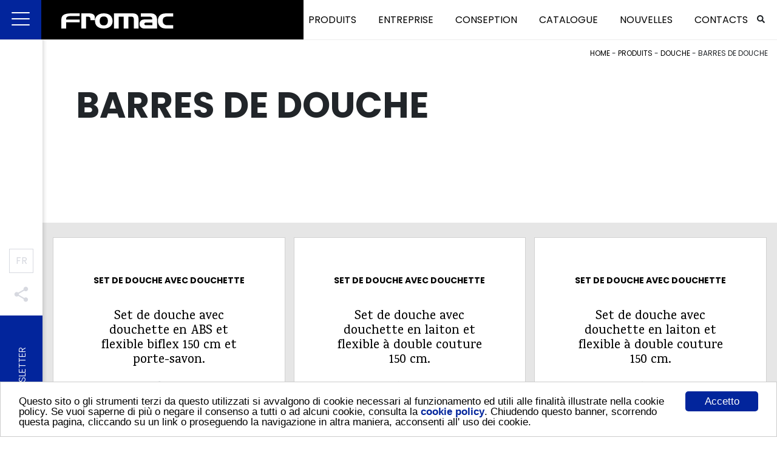

--- FILE ---
content_type: text/html; charset=UTF-8
request_url: https://www.fromac.it/fr/produits/douche/barres-de-douche/
body_size: 11198
content:
<!doctype html><html class="no-js" lang="fr-FR"> <!--[if lt IE 7]><html class="no-js lt-ie9 lt-ie8 lt-ie7" lang=""> <![endif]--> <!--[if IE 7]><html class="no-js lt-ie9 lt-ie8" lang=""> <![endif]--> <!--[if IE 8]><html class="no-js lt-ie9" lang=""> <![endif]--> <!--[if gt IE 8]><html class="no-js" lang="it"> <![endif]--><head><meta charset="utf-8"><meta http-equiv="X-UA-Compatible" content="IE=edge,chrome=1"><meta name="viewport" content="width=device-width, initial-scale=1"><link rel="pingback" href="xmlrpc.php" /><link rel="author" href="humans.txt" /><link rel="alternate" type="application/rss+xml" title="Fromac Feed" href="https://www.fromac.it/fr/feed/"><link rel="apple-touch-icon" sizes="57x57" href="/wp-content/themes/fromac/assets/images/favicon/apple-icon-57x57.png"><link rel="apple-touch-icon" sizes="60x60" href="/wp-content/themes/fromac/assets/images/favicon/apple-icon-60x60.png"><link rel="apple-touch-icon" sizes="72x72" href="/wp-content/themes/fromac/assets/images/favicon/apple-icon-72x72.png"><link rel="apple-touch-icon" sizes="76x76" href="/wp-content/themes/fromac/assets/images/favicon/apple-icon-76x76.png"><link rel="apple-touch-icon" sizes="114x114" href="/wp-content/themes/fromac/assets/images/favicon/apple-icon-114x114.png"><link rel="apple-touch-icon" sizes="120x120" href="/wp-content/themes/fromac/assets/images/favicon/apple-icon-120x120.png"><link rel="apple-touch-icon" sizes="144x144" href="/wp-content/themes/fromac/assets/images/favicon/apple-icon-144x144.png"><link rel="apple-touch-icon" sizes="152x152" href="/wp-content/themes/fromac/assets/images/favicon/apple-icon-152x152.png"><link rel="apple-touch-icon" sizes="180x180" href="/wp-content/themes/fromac/assets/images/favicon/apple-icon-180x180.png"><link rel="icon" type="image/png" sizes="192x192"  href="/wp-content/themes/fromac/assets/images/favicon/android-icon-192x192.png"><link rel="icon" type="image/png" sizes="32x32" href="/wp-content/themes/fromac/assets/images/favicon/favicon-32x32.png"><link rel="icon" type="image/png" sizes="96x96" href="/wp-content/themes/fromac/assets/images/favicon/favicon-96x96.png"><link rel="icon" type="image/png" sizes="16x16" href="/wp-content/themes/fromac/assets/images/favicon/favicon-16x16.png"><link rel="manifest" href="/wp-content/themes/fromac/assets/images/favicon/manifest.json"><meta name="msapplication-TileImage" content="/wp-content/themes/fromac/assets/images/favicon/ms-icon-144x144.png"><meta name="theme-color" content="#02259c" /><meta name="msapplication-navbutton-color" content="#02259c" /><meta name="apple-mobile-web-app-capable" content="yes" /><meta name="apple-mobile-web-app-status-bar-style" content="black-translucent" /><link href="https://fonts.googleapis.com/css?family=Poppins:200,300,400,500,700" rel="stylesheet"><link href="https://fonts.googleapis.com/css?family=Karma:500" rel="stylesheet"> <script type="text/javascript">window.cookieconsent_options = {"message":"Questo sito o gli strumenti terzi da questo utilizzati si avvalgono di cookie necessari al funzionamento ed utili alle finalità illustrate nella cookie policy. Se vuoi saperne di più o negare il consenso a tutti o ad alcuni cookie, consulta la <strong><a href='/privacy-policy/'>cookie policy</a></strong>. Chiudendo questo banner, scorrendo questa pagina, cliccando su un link o proseguendo la navigazione in altra maniera, acconsenti all' uso dei cookie.","dismiss":"Accetto","learnMore":"Gestione cookie","link":"","theme":"light-bottom"};</script> <meta name='robots' content='index, follow, max-image-preview:large, max-snippet:-1, max-video-preview:-1' /><link rel="alternate" href="https://www.fromac.it/en/faucet-sets/shower-faucets/shower-risers/" hreflang="en" /><link rel="alternate" href="https://www.fromac.it/fr/produits/douche/barres-de-douche/" hreflang="fr" /><link rel="alternate" href="https://www.fromac.it/de/produkte/dusche/duschenkombination/" hreflang="de" /><link rel="alternate" href="https://www.fromac.it/set-rubinetteria/rubinetteria-doccia/saliscendi-doccia/" hreflang="it" /><link rel="alternate" href="https://www.fromac.it/set-rubinetteria/rubinetteria-doccia/saliscendi-doccia/" hreflang="x-default" />  <script data-cfasync="false" data-pagespeed-no-defer>var gtm4wp_datalayer_name = "dataLayer";
	var dataLayer = dataLayer || [];</script> <title>BARRES DE DOUCHE - Fromac</title><meta name="description" content="Découvrez BARRES DE DOUCHE. Fromac fabrique une large gamme de pièces détachées pour la robinetterie de salle de bains et de cuisine." /><link rel="canonical" href="https://www.fromac.it/fr/produits/douche/barres-de-douche/" /><link rel="next" href="https://www.fromac.it/fr/produits/douche/barres-de-douche/page/2/" /><meta property="og:locale" content="fr_FR" /><meta property="og:locale:alternate" content="en_GB" /><meta property="og:locale:alternate" content="de_DE" /><meta property="og:locale:alternate" content="it_IT" /><meta property="og:type" content="article" /><meta property="og:title" content="BARRES DE DOUCHE - Fromac" /><meta property="og:description" content="Découvrez BARRES DE DOUCHE. Fromac fabrique une large gamme de pièces détachées pour la robinetterie de salle de bains et de cuisine." /><meta property="og:url" content="https://www.fromac.it/fr/produits/douche/barres-de-douche/" /><meta property="og:site_name" content="Fromac" /><meta name="twitter:card" content="summary_large_image" /> <script type="application/ld+json" class="yoast-schema-graph">{"@context":"https://schema.org","@graph":[{"@type":"CollectionPage","@id":"https://www.fromac.it/fr/produits/douche/barres-de-douche/","url":"https://www.fromac.it/fr/produits/douche/barres-de-douche/","name":"BARRES DE DOUCHE - Fromac","isPartOf":{"@id":"https://www.fromac.it/fr/#website"},"primaryImageOfPage":{"@id":"https://www.fromac.it/fr/produits/douche/barres-de-douche/#primaryimage"},"image":{"@id":"https://www.fromac.it/fr/produits/douche/barres-de-douche/#primaryimage"},"thumbnailUrl":"https://www.fromac.it/wp-content/uploads/4115.jpg","description":"Découvrez BARRES DE DOUCHE. Fromac fabrique une large gamme de pièces détachées pour la robinetterie de salle de bains et de cuisine.","breadcrumb":{"@id":"https://www.fromac.it/fr/produits/douche/barres-de-douche/#breadcrumb"},"inLanguage":"fr-FR"},{"@type":"ImageObject","inLanguage":"fr-FR","@id":"https://www.fromac.it/fr/produits/douche/barres-de-douche/#primaryimage","url":"https://www.fromac.it/wp-content/uploads/4115.jpg","contentUrl":"https://www.fromac.it/wp-content/uploads/4115.jpg","width":1600,"height":1600,"caption":"4115"},{"@type":"BreadcrumbList","@id":"https://www.fromac.it/fr/produits/douche/barres-de-douche/#breadcrumb","itemListElement":[{"@type":"ListItem","position":1,"name":"Home","item":"https://www.fromac.it/fr/"},{"@type":"ListItem","position":2,"name":"Produits","item":"https://www.fromac.it/fr/produits/"},{"@type":"ListItem","position":3,"name":"DOUCHE","item":"https://www.fromac.it/fr/produits/douche/"},{"@type":"ListItem","position":4,"name":"BARRES DE DOUCHE"}]},{"@type":"WebSite","@id":"https://www.fromac.it/fr/#website","url":"https://www.fromac.it/fr/","name":"Fromac","description":"Conseption de robinets de salle de bains et de cuisine","publisher":{"@id":"https://www.fromac.it/fr/#organization"},"potentialAction":[{"@type":"SearchAction","target":{"@type":"EntryPoint","urlTemplate":"https://www.fromac.it/fr/?s={search_term_string}"},"query-input":"required name=search_term_string"}],"inLanguage":"fr-FR"},{"@type":"Organization","@id":"https://www.fromac.it/fr/#organization","name":"Fromac","url":"https://www.fromac.it/fr/","logo":{"@type":"ImageObject","inLanguage":"fr-FR","@id":"https://www.fromac.it/fr/#/schema/logo/image/","url":"https://www.fromac.it/wp-content/uploads/logo-01_black.png","contentUrl":"https://www.fromac.it/wp-content/uploads/logo-01_black.png","width":646,"height":89,"caption":"Fromac"},"image":{"@id":"https://www.fromac.it/fr/#/schema/logo/image/"}}]}</script> <link rel='dns-prefetch' href='//static.addtoany.com' /><link rel='dns-prefetch' href='//code.jquery.com' /><link rel='dns-prefetch' href='//ajax.googleapis.com' /><link rel='dns-prefetch' href='//cdnjs.cloudflare.com' /><link rel='dns-prefetch' href='//maxcdn.bootstrapcdn.com' /><link rel='dns-prefetch' href='//use.fontawesome.com' /><link rel="alternate" type="application/rss+xml" title="Fromac &raquo; BARRES DE DOUCHE Categoria Feed" href="https://www.fromac.it/fr/produits/douche/barres-de-douche/feed/" /> <script type="text/javascript">window._wpemojiSettings = {"baseUrl":"https:\/\/s.w.org\/images\/core\/emoji\/14.0.0\/72x72\/","ext":".png","svgUrl":"https:\/\/s.w.org\/images\/core\/emoji\/14.0.0\/svg\/","svgExt":".svg","source":{"concatemoji":"https:\/\/www.fromac.it\/wp-includes\/js\/wp-emoji-release.min.js"}};
/*! This file is auto-generated */
!function(e,a,t){var n,r,o,i=a.createElement("canvas"),p=i.getContext&&i.getContext("2d");function s(e,t){p.clearRect(0,0,i.width,i.height),p.fillText(e,0,0);e=i.toDataURL();return p.clearRect(0,0,i.width,i.height),p.fillText(t,0,0),e===i.toDataURL()}function c(e){var t=a.createElement("script");t.src=e,t.defer=t.type="text/javascript",a.getElementsByTagName("head")[0].appendChild(t)}for(o=Array("flag","emoji"),t.supports={everything:!0,everythingExceptFlag:!0},r=0;r<o.length;r++)t.supports[o[r]]=function(e){if(p&&p.fillText)switch(p.textBaseline="top",p.font="600 32px Arial",e){case"flag":return s("\ud83c\udff3\ufe0f\u200d\u26a7\ufe0f","\ud83c\udff3\ufe0f\u200b\u26a7\ufe0f")?!1:!s("\ud83c\uddfa\ud83c\uddf3","\ud83c\uddfa\u200b\ud83c\uddf3")&&!s("\ud83c\udff4\udb40\udc67\udb40\udc62\udb40\udc65\udb40\udc6e\udb40\udc67\udb40\udc7f","\ud83c\udff4\u200b\udb40\udc67\u200b\udb40\udc62\u200b\udb40\udc65\u200b\udb40\udc6e\u200b\udb40\udc67\u200b\udb40\udc7f");case"emoji":return!s("\ud83e\udef1\ud83c\udffb\u200d\ud83e\udef2\ud83c\udfff","\ud83e\udef1\ud83c\udffb\u200b\ud83e\udef2\ud83c\udfff")}return!1}(o[r]),t.supports.everything=t.supports.everything&&t.supports[o[r]],"flag"!==o[r]&&(t.supports.everythingExceptFlag=t.supports.everythingExceptFlag&&t.supports[o[r]]);t.supports.everythingExceptFlag=t.supports.everythingExceptFlag&&!t.supports.flag,t.DOMReady=!1,t.readyCallback=function(){t.DOMReady=!0},t.supports.everything||(n=function(){t.readyCallback()},a.addEventListener?(a.addEventListener("DOMContentLoaded",n,!1),e.addEventListener("load",n,!1)):(e.attachEvent("onload",n),a.attachEvent("onreadystatechange",function(){"complete"===a.readyState&&t.readyCallback()})),(e=t.source||{}).concatemoji?c(e.concatemoji):e.wpemoji&&e.twemoji&&(c(e.twemoji),c(e.wpemoji)))}(window,document,window._wpemojiSettings);</script> <style type="text/css">img.wp-smiley,
img.emoji {
	display: inline !important;
	border: none !important;
	box-shadow: none !important;
	height: 1em !important;
	width: 1em !important;
	margin: 0 0.07em !important;
	vertical-align: -0.1em !important;
	background: none !important;
	padding: 0 !important;
}</style><link rel='stylesheet' id='wp-block-library-css' href='https://www.fromac.it/wp-includes/css/dist/block-library/style.min.css' type='text/css' media='all' /><link rel='stylesheet' id='classic-theme-styles-css' href='https://www.fromac.it/wp-includes/css/classic-themes.min.css' type='text/css' media='all' /><style id='global-styles-inline-css' type='text/css'>body{--wp--preset--color--black: #000000;--wp--preset--color--cyan-bluish-gray: #abb8c3;--wp--preset--color--white: #ffffff;--wp--preset--color--pale-pink: #f78da7;--wp--preset--color--vivid-red: #cf2e2e;--wp--preset--color--luminous-vivid-orange: #ff6900;--wp--preset--color--luminous-vivid-amber: #fcb900;--wp--preset--color--light-green-cyan: #7bdcb5;--wp--preset--color--vivid-green-cyan: #00d084;--wp--preset--color--pale-cyan-blue: #8ed1fc;--wp--preset--color--vivid-cyan-blue: #0693e3;--wp--preset--color--vivid-purple: #9b51e0;--wp--preset--gradient--vivid-cyan-blue-to-vivid-purple: linear-gradient(135deg,rgba(6,147,227,1) 0%,rgb(155,81,224) 100%);--wp--preset--gradient--light-green-cyan-to-vivid-green-cyan: linear-gradient(135deg,rgb(122,220,180) 0%,rgb(0,208,130) 100%);--wp--preset--gradient--luminous-vivid-amber-to-luminous-vivid-orange: linear-gradient(135deg,rgba(252,185,0,1) 0%,rgba(255,105,0,1) 100%);--wp--preset--gradient--luminous-vivid-orange-to-vivid-red: linear-gradient(135deg,rgba(255,105,0,1) 0%,rgb(207,46,46) 100%);--wp--preset--gradient--very-light-gray-to-cyan-bluish-gray: linear-gradient(135deg,rgb(238,238,238) 0%,rgb(169,184,195) 100%);--wp--preset--gradient--cool-to-warm-spectrum: linear-gradient(135deg,rgb(74,234,220) 0%,rgb(151,120,209) 20%,rgb(207,42,186) 40%,rgb(238,44,130) 60%,rgb(251,105,98) 80%,rgb(254,248,76) 100%);--wp--preset--gradient--blush-light-purple: linear-gradient(135deg,rgb(255,206,236) 0%,rgb(152,150,240) 100%);--wp--preset--gradient--blush-bordeaux: linear-gradient(135deg,rgb(254,205,165) 0%,rgb(254,45,45) 50%,rgb(107,0,62) 100%);--wp--preset--gradient--luminous-dusk: linear-gradient(135deg,rgb(255,203,112) 0%,rgb(199,81,192) 50%,rgb(65,88,208) 100%);--wp--preset--gradient--pale-ocean: linear-gradient(135deg,rgb(255,245,203) 0%,rgb(182,227,212) 50%,rgb(51,167,181) 100%);--wp--preset--gradient--electric-grass: linear-gradient(135deg,rgb(202,248,128) 0%,rgb(113,206,126) 100%);--wp--preset--gradient--midnight: linear-gradient(135deg,rgb(2,3,129) 0%,rgb(40,116,252) 100%);--wp--preset--duotone--dark-grayscale: url('#wp-duotone-dark-grayscale');--wp--preset--duotone--grayscale: url('#wp-duotone-grayscale');--wp--preset--duotone--purple-yellow: url('#wp-duotone-purple-yellow');--wp--preset--duotone--blue-red: url('#wp-duotone-blue-red');--wp--preset--duotone--midnight: url('#wp-duotone-midnight');--wp--preset--duotone--magenta-yellow: url('#wp-duotone-magenta-yellow');--wp--preset--duotone--purple-green: url('#wp-duotone-purple-green');--wp--preset--duotone--blue-orange: url('#wp-duotone-blue-orange');--wp--preset--font-size--small: 13px;--wp--preset--font-size--medium: 20px;--wp--preset--font-size--large: 36px;--wp--preset--font-size--x-large: 42px;--wp--preset--spacing--20: 0.44rem;--wp--preset--spacing--30: 0.67rem;--wp--preset--spacing--40: 1rem;--wp--preset--spacing--50: 1.5rem;--wp--preset--spacing--60: 2.25rem;--wp--preset--spacing--70: 3.38rem;--wp--preset--spacing--80: 5.06rem;--wp--preset--shadow--natural: 6px 6px 9px rgba(0, 0, 0, 0.2);--wp--preset--shadow--deep: 12px 12px 50px rgba(0, 0, 0, 0.4);--wp--preset--shadow--sharp: 6px 6px 0px rgba(0, 0, 0, 0.2);--wp--preset--shadow--outlined: 6px 6px 0px -3px rgba(255, 255, 255, 1), 6px 6px rgba(0, 0, 0, 1);--wp--preset--shadow--crisp: 6px 6px 0px rgba(0, 0, 0, 1);}:where(.is-layout-flex){gap: 0.5em;}body .is-layout-flow > .alignleft{float: left;margin-inline-start: 0;margin-inline-end: 2em;}body .is-layout-flow > .alignright{float: right;margin-inline-start: 2em;margin-inline-end: 0;}body .is-layout-flow > .aligncenter{margin-left: auto !important;margin-right: auto !important;}body .is-layout-constrained > .alignleft{float: left;margin-inline-start: 0;margin-inline-end: 2em;}body .is-layout-constrained > .alignright{float: right;margin-inline-start: 2em;margin-inline-end: 0;}body .is-layout-constrained > .aligncenter{margin-left: auto !important;margin-right: auto !important;}body .is-layout-constrained > :where(:not(.alignleft):not(.alignright):not(.alignfull)){max-width: var(--wp--style--global--content-size);margin-left: auto !important;margin-right: auto !important;}body .is-layout-constrained > .alignwide{max-width: var(--wp--style--global--wide-size);}body .is-layout-flex{display: flex;}body .is-layout-flex{flex-wrap: wrap;align-items: center;}body .is-layout-flex > *{margin: 0;}:where(.wp-block-columns.is-layout-flex){gap: 2em;}.has-black-color{color: var(--wp--preset--color--black) !important;}.has-cyan-bluish-gray-color{color: var(--wp--preset--color--cyan-bluish-gray) !important;}.has-white-color{color: var(--wp--preset--color--white) !important;}.has-pale-pink-color{color: var(--wp--preset--color--pale-pink) !important;}.has-vivid-red-color{color: var(--wp--preset--color--vivid-red) !important;}.has-luminous-vivid-orange-color{color: var(--wp--preset--color--luminous-vivid-orange) !important;}.has-luminous-vivid-amber-color{color: var(--wp--preset--color--luminous-vivid-amber) !important;}.has-light-green-cyan-color{color: var(--wp--preset--color--light-green-cyan) !important;}.has-vivid-green-cyan-color{color: var(--wp--preset--color--vivid-green-cyan) !important;}.has-pale-cyan-blue-color{color: var(--wp--preset--color--pale-cyan-blue) !important;}.has-vivid-cyan-blue-color{color: var(--wp--preset--color--vivid-cyan-blue) !important;}.has-vivid-purple-color{color: var(--wp--preset--color--vivid-purple) !important;}.has-black-background-color{background-color: var(--wp--preset--color--black) !important;}.has-cyan-bluish-gray-background-color{background-color: var(--wp--preset--color--cyan-bluish-gray) !important;}.has-white-background-color{background-color: var(--wp--preset--color--white) !important;}.has-pale-pink-background-color{background-color: var(--wp--preset--color--pale-pink) !important;}.has-vivid-red-background-color{background-color: var(--wp--preset--color--vivid-red) !important;}.has-luminous-vivid-orange-background-color{background-color: var(--wp--preset--color--luminous-vivid-orange) !important;}.has-luminous-vivid-amber-background-color{background-color: var(--wp--preset--color--luminous-vivid-amber) !important;}.has-light-green-cyan-background-color{background-color: var(--wp--preset--color--light-green-cyan) !important;}.has-vivid-green-cyan-background-color{background-color: var(--wp--preset--color--vivid-green-cyan) !important;}.has-pale-cyan-blue-background-color{background-color: var(--wp--preset--color--pale-cyan-blue) !important;}.has-vivid-cyan-blue-background-color{background-color: var(--wp--preset--color--vivid-cyan-blue) !important;}.has-vivid-purple-background-color{background-color: var(--wp--preset--color--vivid-purple) !important;}.has-black-border-color{border-color: var(--wp--preset--color--black) !important;}.has-cyan-bluish-gray-border-color{border-color: var(--wp--preset--color--cyan-bluish-gray) !important;}.has-white-border-color{border-color: var(--wp--preset--color--white) !important;}.has-pale-pink-border-color{border-color: var(--wp--preset--color--pale-pink) !important;}.has-vivid-red-border-color{border-color: var(--wp--preset--color--vivid-red) !important;}.has-luminous-vivid-orange-border-color{border-color: var(--wp--preset--color--luminous-vivid-orange) !important;}.has-luminous-vivid-amber-border-color{border-color: var(--wp--preset--color--luminous-vivid-amber) !important;}.has-light-green-cyan-border-color{border-color: var(--wp--preset--color--light-green-cyan) !important;}.has-vivid-green-cyan-border-color{border-color: var(--wp--preset--color--vivid-green-cyan) !important;}.has-pale-cyan-blue-border-color{border-color: var(--wp--preset--color--pale-cyan-blue) !important;}.has-vivid-cyan-blue-border-color{border-color: var(--wp--preset--color--vivid-cyan-blue) !important;}.has-vivid-purple-border-color{border-color: var(--wp--preset--color--vivid-purple) !important;}.has-vivid-cyan-blue-to-vivid-purple-gradient-background{background: var(--wp--preset--gradient--vivid-cyan-blue-to-vivid-purple) !important;}.has-light-green-cyan-to-vivid-green-cyan-gradient-background{background: var(--wp--preset--gradient--light-green-cyan-to-vivid-green-cyan) !important;}.has-luminous-vivid-amber-to-luminous-vivid-orange-gradient-background{background: var(--wp--preset--gradient--luminous-vivid-amber-to-luminous-vivid-orange) !important;}.has-luminous-vivid-orange-to-vivid-red-gradient-background{background: var(--wp--preset--gradient--luminous-vivid-orange-to-vivid-red) !important;}.has-very-light-gray-to-cyan-bluish-gray-gradient-background{background: var(--wp--preset--gradient--very-light-gray-to-cyan-bluish-gray) !important;}.has-cool-to-warm-spectrum-gradient-background{background: var(--wp--preset--gradient--cool-to-warm-spectrum) !important;}.has-blush-light-purple-gradient-background{background: var(--wp--preset--gradient--blush-light-purple) !important;}.has-blush-bordeaux-gradient-background{background: var(--wp--preset--gradient--blush-bordeaux) !important;}.has-luminous-dusk-gradient-background{background: var(--wp--preset--gradient--luminous-dusk) !important;}.has-pale-ocean-gradient-background{background: var(--wp--preset--gradient--pale-ocean) !important;}.has-electric-grass-gradient-background{background: var(--wp--preset--gradient--electric-grass) !important;}.has-midnight-gradient-background{background: var(--wp--preset--gradient--midnight) !important;}.has-small-font-size{font-size: var(--wp--preset--font-size--small) !important;}.has-medium-font-size{font-size: var(--wp--preset--font-size--medium) !important;}.has-large-font-size{font-size: var(--wp--preset--font-size--large) !important;}.has-x-large-font-size{font-size: var(--wp--preset--font-size--x-large) !important;}
.wp-block-navigation a:where(:not(.wp-element-button)){color: inherit;}
:where(.wp-block-columns.is-layout-flex){gap: 2em;}
.wp-block-pullquote{font-size: 1.5em;line-height: 1.6;}</style><link rel='stylesheet' id='contact-form-7-css' href='https://www.fromac.it/wp-content/cache/autoptimize/css/autoptimize_single_0e4a098f3f6e3faede64db8b9da80ba2.css' type='text/css' media='all' /><link rel='stylesheet' id='addtoany-css' href='https://www.fromac.it/wp-content/plugins/add-to-any/addtoany.min.css' type='text/css' media='all' /><link rel='stylesheet' id='Bootstrap-css' href='https://maxcdn.bootstrapcdn.com/bootstrap/4.1.3/css/bootstrap.min.css' type='text/css' media='all' /><link rel='stylesheet' id='Boostrap-engine-css' href='https://www.fromac.it/wp-content/cache/autoptimize/css/autoptimize_single_8a54e018650581936abcc68d0031306b.css' type='text/css' media='all' /><link rel='stylesheet' id='gdpr-css-css' href='https://www.fromac.it/wp-content/cache/autoptimize/css/autoptimize_single_b9d77c8da92f4d9a1bb77274e67d3536.css' type='text/css' media='all' /><link rel='stylesheet' id='slick-css-theme-css' href='https://www.fromac.it/wp-content/cache/autoptimize/css/autoptimize_single_a548a437880e4f0e5b5d0ae6f30d3901.css' type='text/css' media='all' /><link rel='stylesheet' id='slick-css-css' href='https://www.fromac.it/wp-content/cache/autoptimize/css/autoptimize_single_9f3143fc1a72e4315ce2e5c0c4d13334.css' type='text/css' media='all' /><link rel='stylesheet' id='theme-css' href='https://www.fromac.it/wp-content/cache/autoptimize/css/autoptimize_single_ba869379a3b831069202efd75594ae9b.css' type='text/css' media='all' /><link rel='stylesheet' id='theme-mobile-css' href='https://www.fromac.it/wp-content/cache/autoptimize/css/autoptimize_single_28b412f153fc0af4736cde8c53e4d8c2.css' type='text/css' media='all' /><link rel='stylesheet' id='hamburger-menu-css' href='https://www.fromac.it/wp-content/cache/autoptimize/css/autoptimize_single_0604c592a8bc738ac64c14f6c153a8c1.css' type='text/css' media='all' /><link rel='stylesheet' id='aos-css' href='https://www.fromac.it/wp-content/cache/autoptimize/css/autoptimize_single_847da8fca8060ca1a70f976aab1210b9.css' type='text/css' media='all' /><link rel='stylesheet' id='default-css' href='https://www.fromac.it/wp-content/cache/autoptimize/css/autoptimize_single_3d003668689a62f7213b7827f75e49d4.css' type='text/css' media='all' /><link rel='stylesheet' id='awesome-css-css' href='https://use.fontawesome.com/releases/v5.2.0/css/all.css' type='text/css' media='all' /> <script type='text/javascript' id='addtoany-core-js-before'>window.a2a_config=window.a2a_config||{};a2a_config.callbacks=[];a2a_config.overlays=[];a2a_config.templates={};a2a_localize = {
	Share: "Partager",
	Save: "Enregistrer",
	Subscribe: "S'abonner",
	Email: "E-mail",
	Bookmark: "Signet",
	ShowAll: "Montrer tout",
	ShowLess: "Montrer moins",
	FindServices: "Trouver des service(s)",
	FindAnyServiceToAddTo: "Trouver instantan&eacute;ment des services &agrave; ajouter &agrave;",
	PoweredBy: "Propuls&eacute; par",
	ShareViaEmail: "Partager par e-mail",
	SubscribeViaEmail: "S’abonner par e-mail",
	BookmarkInYourBrowser: "Ajouter un signet dans votre navigateur",
	BookmarkInstructions: "Appuyez sur Ctrl+D ou \u2318+D pour mettre cette page en signet",
	AddToYourFavorites: "Ajouter &agrave; vos favoris",
	SendFromWebOrProgram: "Envoyer depuis n’importe quelle adresse e-mail ou logiciel e-mail",
	EmailProgram: "Programme d’e-mail",
	More: "Plus&#8230;",
	ThanksForSharing: "Merci de partager !",
	ThanksForFollowing: "Merci de nous suivre !"
};

a2a_config.icon_color="transparent,#d7d9e0";</script> <script type='text/javascript' async src='https://static.addtoany.com/menu/page.js' id='addtoany-core-js'></script> <script type='text/javascript' src='https://code.jquery.com/jquery-1.11.3.min.js' id='jquery-js'></script> <script>window.jQuery || document.write('<script src="https://ajax.googleapis.com/ajax/libs/jquery/3.2.1/jquery.min.js"><\/script>')</script> <script type='text/javascript' src='https://ajax.googleapis.com/ajax/libs/jquery/2.2.4/jquery.min.js' id='Jquery-min-js'></script> <script type='text/javascript' src='https://cdnjs.cloudflare.com/ajax/libs/popper.js/1.14.3/umd/popper.min.js' id='Boostrap-min-js'></script> <script type='text/javascript' src='https://maxcdn.bootstrapcdn.com/bootstrap/4.1.3/js/bootstrap.min.js' id='Boostrap-th-js'></script> <script type='text/javascript' src='https://use.fontawesome.com/releases/v5.2.0/js/all.js' id='awesome-js-js'></script> <!--[if lt IE 9]><script type='text/javascript' src='https://www.fromac.it/wp-content/themes/fromac/assets/includes/js/ie9.js' id='ie9-js'></script> <![endif]--><link rel="https://api.w.org/" href="https://www.fromac.it/wp-json/" /><link rel="alternate" type="application/json" href="https://www.fromac.it/wp-json/wp/v2/categorie/2768" /><link rel="EditURI" type="application/rsd+xml" title="RSD" href="https://www.fromac.it/xmlrpc.php?rsd" /><link rel="wlwmanifest" type="application/wlwmanifest+xml" href="https://www.fromac.it/wp-includes/wlwmanifest.xml" />  <script data-cfasync="false" data-pagespeed-no-defer type="text/javascript">var dataLayer_content = {"pagePostType":"prodotti","pagePostType2":"tax-prodotti","pageCategory":[]};
	dataLayer.push( dataLayer_content );</script> <script data-cfasync="false">(function(w,d,s,l,i){w[l]=w[l]||[];w[l].push({'gtm.start':
new Date().getTime(),event:'gtm.js'});var f=d.getElementsByTagName(s)[0],
j=d.createElement(s),dl=l!='dataLayer'?'&l='+l:'';j.async=true;j.src=
'//www.googletagmanager.com/gtm.'+'js?id='+i+dl;f.parentNode.insertBefore(j,f);
})(window,document,'script','dataLayer','GTM-M64GV25');</script> </head><body data-rsssl=1 class="archive tax-categorie term-barres-de-douche term-2768"><header class="" role="banner"><div class=""><nav class="navbar fixed-top navbar-expand-lg navbar-light bg-faded"><div class="blue-menu"><div class="hamburger hamburger--spin isLeft" ><div class="hamburger-box"><div class="hamburger-inner"></div></div></div></div><div class="mid-logo"> <a class="navbar-brand" href="https://www.fromac.it/fr/"> <img class="logo-nav" src="/wp-content/uploads/logo-01.svg" alt="Fromac - rubinetteria bagno e cucina"> </a></div> <button class="navbar-toggler" type="button" data-toggle="collapse" data-target="#navbarSupportedContent" aria-controls="navbarSupportedContent" aria-expanded="false" aria-label="Toggle navigation"> <svg xmlns="http://www.w3.org/2000/svg" viewBox="0 0 512 512"><path d="M64 384h384v-42.666H64V384zm0-106.666h384v-42.667H64v42.667zM64 128v42.665h384V128H64z"/></svg> </button><div class="collapse navbar-collapse" id="navbarSupportedContent"><div class="d-block d-lg-none"><ul id="menu-selezione-lingua" class="navbar-nav ml-auto"><li  class="pll-parent-menu-item dropdown nav-item nav-item-25718 nav-item menu-fr"><a href="#pll_switcher" class="nav-link dropdown-toggle" data-toggle="dropdown" aria-haspopup="true" aria-expanded="false">FR</a><ul class="dropdown-menu depth_0"><li  class="lang-item lang-item-690 lang-item-en lang-item-first nav-item nav-item-25718-en nav-item menu-en"><a class="dropdown-item" href="https://www.fromac.it/en/faucet-sets/shower-faucets/shower-risers/" class="nav-link">EN</a></li><li  class="lang-item lang-item-697 lang-item-de nav-item nav-item-25718-de nav-item menu-de"><a class="dropdown-item" href="https://www.fromac.it/de/produkte/dusche/duschenkombination/" class="nav-link">DE</a></li><li  class="lang-item lang-item-701 lang-item-it nav-item nav-item-25718-it nav-item menu-it"><a class="dropdown-item" href="https://www.fromac.it/set-rubinetteria/rubinetteria-doccia/saliscendi-doccia/" class="nav-link">IT</a></li></ul></li></ul></div><ul id="menu-primary-navigation-fr" class="navbar-nav ml-auto"><li  class="nav-item nav-item-25693 nav-item menu-produits"><a href="https://www.fromac.it/fr/produits/" class="nav-link">Produits</a></li><li  class="nav-item nav-item-25695 nav-item menu-entreprise"><a href="https://www.fromac.it/fr/entreprise/" class="nav-link">Entreprise</a></li><li  class="nav-item nav-item-25696 nav-item menu-conseption"><a href="https://www.fromac.it/fr/conseption/" class="nav-link">Conseption</a></li><li  class="nav-item nav-item-25694 nav-item menu-catalogue"><a href="https://www.fromac.it/fr/catalogue/" class="nav-link">Catalogue</a></li><li  class="nav-item nav-item-25704 nav-item menu-nouvelles"><a href="https://www.fromac.it/fr/nouvelles/" class="nav-link">Nouvelles</a></li><li  class="nav-item nav-item-25697 nav-item menu-contacts"><a href="https://www.fromac.it/fr/contacts/" class="nav-link">Contacts</a></li></ul><div id="search-container-collapsed" class="search"><form role="search" method="get" class="search-form" action="https://www.fromac.it/fr/"> <input id="search-input" type="search" class="search-field collapse" placeholder="Que voulez-vous chercher?" value="" name="s" /> <button id="search-toggle" class="btn btn-light"><span class="fas fa-search" aria-hidden="true"></span></button> <button id="search-collapse" class="btn btn-light"><span class="fa fa-times" aria-hidden="true"></span></button></form></div><div id="search-container"><form role="search" method="get" class="search-form" action="https://www.fromac.it/fr/"> <input id="search-input" type="search" class="search-field" placeholder="Que voulez-vous chercher?" value="" name="s" /> <button class="btn btn-light"><span class="fas fa-search" aria-hidden="true"></span></button></form></div></div></nav></div><div class="vertical-menu"><div class="box-languages text-center isTop"><ul id="menu-selezione-lingua-1" class="navbar-nav ml-auto"><li  class="pll-parent-menu-item dropdown nav-item nav-item-25718 nav-item menu-fr"><a href="#pll_switcher" class="nav-link dropdown-toggle" data-toggle="dropdown" aria-haspopup="true" aria-expanded="false">FR</a><ul class="dropdown-menu depth_0"><li  class="lang-item lang-item-690 lang-item-en lang-item-first nav-item nav-item-25718-en nav-item menu-en"><a class="dropdown-item" href="https://www.fromac.it/en/faucet-sets/shower-faucets/shower-risers/" class="nav-link">EN</a></li><li  class="lang-item lang-item-697 lang-item-de nav-item nav-item-25718-de nav-item menu-de"><a class="dropdown-item" href="https://www.fromac.it/de/produkte/dusche/duschenkombination/" class="nav-link">DE</a></li><li  class="lang-item lang-item-701 lang-item-it nav-item nav-item-25718-it nav-item menu-it"><a class="dropdown-item" href="https://www.fromac.it/set-rubinetteria/rubinetteria-doccia/saliscendi-doccia/" class="nav-link">IT</a></li></ul></li></ul></div><div class="box-share text-center isTop"> <svg id="open-share" xmlns="http://www.w3.org/2000/svg" viewBox="0 0 512 512"><path fill="#d7d9e0" d="M383.822 344.427c-16.045 0-31.024 5.326-41.721 15.979l-152.957-88.42c1.071-5.328 2.142-9.593 2.142-14.919 0-5.328-1.071-9.593-2.142-14.919l150.826-87.35c11.762 10.653 26.741 17.041 43.852 17.041 35.295 0 64.178-28.766 64.178-63.92C448 72.767 419.117 44 383.822 44c-35.297 0-64.179 28.767-64.179 63.92 0 5.327 1.065 9.593 2.142 14.919l-150.821 87.35c-11.767-10.654-26.741-17.041-43.856-17.041-35.296 0-63.108 28.766-63.108 63.92 0 35.153 28.877 63.92 64.178 63.92 17.115 0 32.089-6.389 43.856-17.042l151.891 88.421c-1.076 4.255-2.141 8.521-2.141 13.847 0 34.094 27.806 61.787 62.037 61.787 34.229 0 62.036-27.693 62.036-61.787.001-34.094-27.805-61.787-62.035-61.787z"/></svg> <br><br> <a target="_blank" href="https://www.facebook.com/rubinetteriafromac/"><i class="fab fa-facebook"></i></a><br> <a target="_blank" href="https://www.youtube.com/channel/UCXSf3rlL_fnzcE0cLnoXi0Q"><i class="fab fa-youtube"></i></a><br> <a target="_blank" href="https://www.instagram.com/fromac_rubinetteria/"><i class="fab fa-instagram"></i></a><br> <a target="_blank" href="https://www.linkedin.com/in/fromac-rubinetteria-srl-152a6b142/"><i class="fab fa-linkedin"></i></a></div><div class="box-newsletter" data-toggle="modal" data-target="#exampleModal"> <img style="margin-top: 1.1px;" src="/wp-content/themes/fromac/assets/images/envelope-back-view-outline.svg" alt="Fromac newsletter"><p class="n-rotate"> Newsletter</p></div></div><div class="menu-left-side"><div class="row align-items-center"><div class="col center"><ul class="prod-menu d-block pl-3"><li class="d-block"><a class="h1 text-white text-uppercase d-block font-weight-bold plus mt-4 mb-4" title="Salle De Bain" href="/fr/produits/salle-de-bain/">Salle De Bain</a></li><li class="d-block"><a class="h1 text-white text-uppercase d-block font-weight-bold plus mt-4 mb-4" title="Douche" href="/fr/produits/douche/">Douche</a></li><li class="d-block"><a class="h1 text-white text-uppercase d-block font-weight-bold plus mt-4 mb-4" title="Cuisine" href="/fr/produits/cuisine/">Cuisine</a></li><li class="d-block"><a class="h1 text-white text-uppercase d-block font-weight-bold plus mt-4 mb-4" title="Spécial" href="/fr/produits/special/">Spécial</a></li><li class="d-block"><a class="h1 text-white text-uppercase d-block font-weight-bold plus mt-4 mb-4" title="Accessoires" href="/fr/produits/pieces-de-rechange/accessoires/">Accessoires</a></li><li class="d-block"><a class="h1 text-white text-uppercase d-block font-weight-bold plus mt-4 mb-4" title="Pièces de rechange" href="/fr/produits/pieces-de-rechange/">Pièces de rechange</a></li></ul></div></div><div class="row footer"><div class="col-md-6"><div class="ns-letter" data-toggle="modal" data-target="#exampleModal"> <img src="/wp-content/themes/fromac/assets/images/envelope-back-view-outline.svg"><p> &nbsp;NEWSLETTER</p></div></div><div class="col-md-6 text-right social"> <a target="_blank" href="https://www.facebook.com/rubinetteriafromac/"><i class="fab fa-facebook"></i></a> <a target="_blank" href="https://www.youtube.com/channel/UCXSf3rlL_fnzcE0cLnoXi0Q"><i class="fab fa-youtube"></i></a> <a target="_blank" href="https://www.instagram.com/fromac_rubinetteria/"><i class="fab fa-instagram"></i></a> <a target="_blank" href="https://www.linkedin.com/in/fromac-rubinetteria-srl-152a6b142/"><i class="fab fa-linkedin"></i></a></div></div></div></header><div class="modal fade" id="exampleModal" tabindex="-1" role="dialog" aria-labelledby="exampleModalLabel" aria-hidden="true"><div class="modal-dialog modal-dialog-centered bd-example-modal-lg" role="document"><div class="modal-content text-center"><div class="modal-header"> <img class="close-img" src="/wp-content/themes/fromac/assets/images/md-close.svg" alt="close" data-dismiss="modal" aria-label="Close"></div><div class="modal-body"> <br><h3 class="modal-title" id="exampleModalLabel">Inscrivez-vous à nouvelles Fromac</h3></div><div class="wpcf7 no-js" id="wpcf7-f29051-o1" lang="it-IT" dir="ltr"><div class="screen-reader-response"><p role="status" aria-live="polite" aria-atomic="true"></p><ul></ul></div><form action="/fr/produits/douche/barres-de-douche/#wpcf7-f29051-o1" method="post" class="wpcf7-form init" aria-label="Formulaire de contact" novalidate="novalidate" data-status="init"><div style="display: none;"> <input type="hidden" name="_wpcf7" value="29051" /> <input type="hidden" name="_wpcf7_version" value="5.7.7" /> <input type="hidden" name="_wpcf7_locale" value="it_IT" /> <input type="hidden" name="_wpcf7_unit_tag" value="wpcf7-f29051-o1" /> <input type="hidden" name="_wpcf7_container_post" value="0" /> <input type="hidden" name="_wpcf7_posted_data_hash" value="" /> <input type="hidden" name="_wpcf7_recaptcha_response" value="" /></div> <input class="wpcf7-form-control wpcf7-hidden" value="" type="hidden" name="referer-page" /> <input class="wpcf7-form-control wpcf7-hidden" value="" type="hidden" name="current-page" /><div class="form-contatti"><div class="campo-privacy"><p><br /> <label><span class="wpcf7-form-control-wrap" data-name="azienda"><input size="40" class="wpcf7-form-control wpcf7-text wpcf7-validates-as-required" autocomplete="off" aria-required="true" aria-invalid="false" placeholder="ENTREPRISE" value="" type="text" name="azienda" /></span> </label><br /> <label><span class="wpcf7-form-control-wrap" data-name="your-email"><input size="40" class="wpcf7-form-control wpcf7-text wpcf7-email wpcf7-validates-as-required wpcf7-validates-as-email" autocomplete="off" aria-required="true" aria-invalid="false" placeholder="EMAIL" value="" type="email" name="your-email" /></span> </label><br /> <label><span class="wpcf7-form-control-wrap" data-name="citta"><input size="40" class="wpcf7-form-control wpcf7-text" autocomplete="off" aria-invalid="false" placeholder="VILLE" value="" type="text" name="citta" /></span> </label><br /> <label class="text-left"><span class="wpcf7-form-control-wrap" data-name="privacy"><span class="wpcf7-form-control wpcf7-checkbox wpcf7-validates-as-required label-p"><span class="wpcf7-list-item first last"><input type="checkbox" name="privacy[]" value="J&#039;ai" /><span class="wpcf7-list-item-label">J&#039;ai</span></span></span></span> lu et accepté les informations relatives au traitement des données à caractère personnel conformément au règlement UE 2016/679 art. 13 et 14 * - <a href="/privacy-policy/"> Privacy Policy</a></label></p></div></div><div class="modal-footer"><p><input class="wpcf7-form-control has-spinner wpcf7-submit btn btn-primary" type="submit" value="Envoie" /></p></div><div class="wpcf7-response-output" aria-hidden="true"></div></form></div></div></div></div><div class="container-fluid"><div class="wrap" role="document"><div class="padding-vertical-menu breadcrumbs-fromac"><div class="row text-right"><div class="col-md-12"> <span class="breadcrumbs"><span><span><a href="https://www.fromac.it/fr/">Home</a></span> - <span><a href="https://www.fromac.it/fr/produits/">Produits</a></span> - <span><a href="https://www.fromac.it/fr/produits/douche/">DOUCHE</a></span> - <span class="breadcrumb_last" aria-current="page">BARRES DE DOUCHE</span></span></span></div></div></div><div class="padding-vertical-menu"><div class="row header-page custom-header"><div class="col-md-8"><h1 class="page-title">BARRES DE DOUCHE</h1><div class="page-description"></div></div></div><div class="row product-row pt-4 pb-3"><div class="col-md-6 col-lg-4 custom-col"><div class="cont-product text-center"><p class="prod-title"> Set de douche avec douchette</p><p class="prod-description"> Set de douche avec douchette en ABS et flexible biflex  150 cm et porte-savon.</p> <img class="img-fluid" src="https://www.fromac.it/wp-content/uploads/2048.jpg" alt="Set de douche avec douchette"><p class="prod-code"> <strong>Article: </strong>2048</p> <a class="prod-link" href="https://www.fromac.it/fr/produits/set-de-douche-avec-douchette-2048/" title="Set de douche avec douchette"></a></div></div><div class="col-md-6 col-lg-4 custom-col"><div class="cont-product text-center"><p class="prod-title"> Set de douche avec douchette</p><p class="prod-description"> Set de douche avec douchette en laiton et flexible à double couture 150 cm.</p> <img class="img-fluid" src="https://www.fromac.it/wp-content/uploads/4175.jpg" alt="Set de douche avec douchette"><p class="prod-code"> <strong>Article: </strong>4175</p> <a class="prod-link" href="https://www.fromac.it/fr/produits/set-de-douche-avec-douchette-4175/" title="Set de douche avec douchette"></a></div></div><div class="col-md-6 col-lg-4 custom-col"><div class="cont-product text-center"><p class="prod-title"> Set de douche avec douchette</p><p class="prod-description"> Set de douche avec douchette en laiton et flexible à double couture 150 cm.</p> <img class="img-fluid" src="https://www.fromac.it/wp-content/uploads/2049.jpg" alt="Set de douche avec douchette"><p class="prod-code"> <strong>Article: </strong>2049</p> <a class="prod-link" href="https://www.fromac.it/fr/produits/set-de-douche-avec-douchette-2049/" title="Set de douche avec douchette"></a></div></div><div class="col-md-6 col-lg-4 custom-col"><div class="cont-product text-center"><p class="prod-title"> Set de douche avec douchette</p><p class="prod-description"> Set de douche avec douchette en laiton et flexible à double couture 150 cm.</p> <img class="img-fluid" src="https://www.fromac.it/wp-content/uploads/4170-1.jpg" alt="Set de douche avec douchette"><p class="prod-code"> <strong>Article: </strong>4170</p> <a class="prod-link" href="https://www.fromac.it/fr/produits/set-de-douche-avec-douchette-4170/" title="Set de douche avec douchette"></a></div></div><div class="col-md-6 col-lg-4 custom-col"><div class="cont-product text-center"><p class="prod-title"> Set de douche avec douchette</p><p class="prod-description"> Set de douche avec douchette en laiton et flexible à double couture 150 cm et porte-savon.</p> <img class="img-fluid" src="https://www.fromac.it/wp-content/uploads/4182.jpg" alt="Set de douche avec douchette"><p class="prod-code"> <strong>Article: </strong>4182</p> <a class="prod-link" href="https://www.fromac.it/fr/produits/set-de-douche-avec-douchette-4182/" title="Set de douche avec douchette"></a></div></div><div class="col-md-6 col-lg-4 custom-col"><div class="cont-product text-center"><p class="prod-title"> Set de douche avec douchette</p><p class="prod-description"> Set de douche avec douchette en laiton et flexible à double couture 150 cm et porte-savon.</p> <img class="img-fluid" src="https://www.fromac.it/wp-content/uploads/4164.jpg" alt="Set de douche avec douchette"><p class="prod-code"> <strong>Article: </strong>4164</p> <a class="prod-link" href="https://www.fromac.it/fr/produits/set-de-douche-avec-douchette-4164/" title="Set de douche avec douchette"></a></div></div><div class="col-md-6 col-lg-4 custom-col"><div class="cont-product text-center"><p class="prod-title"> Set de douche réglable avec douchette</p><p class="prod-description"> Set de douche avec douchette en ABS et flexible à double couture 150 cm et porte-savon.</p> <img class="img-fluid" src="https://www.fromac.it/wp-content/uploads/4162.jpg" alt="Set de douche réglable avec douchette"><p class="prod-code"> <strong>Article: </strong>4162</p> <a class="prod-link" href="https://www.fromac.it/fr/produits/set-de-douche-reglable-avec-douchette-4162/" title="Set de douche réglable avec douchette"></a></div></div><div class="col-md-6 col-lg-4 custom-col"><div class="cont-product text-center"><p class="prod-title"> Set de douche avec douchette</p><p class="prod-description"> Set de douche avec douchette en ABS et flexible à double couture 150 cm et porte-savon.</p> <img class="img-fluid" src="https://www.fromac.it/wp-content/uploads/4158.jpg" alt="Set de douche avec douchette"><p class="prod-code"> <strong>Article: </strong>4158</p> <a class="prod-link" href="https://www.fromac.it/fr/produits/set-de-douche-avec-douchette-4158/" title="Set de douche avec douchette"></a></div></div><div class="col-md-6 col-lg-4 custom-col"><div class="cont-product text-center"><p class="prod-title"> Set de douche avec douchette en laiton et flexible à double couture 150 cm et porte-savon</p><p class="prod-description"> Set de douche avec douchette en laiton et flexible à double couture 150 cm et porte-savon</p> <img class="img-fluid" src="https://www.fromac.it/wp-content/uploads/4186.jpg" alt="Set de douche avec douchette en laiton et flexible à double couture 150 cm et porte-savon"><p class="prod-code"> <strong>Article: </strong>4186</p> <a class="prod-link" href="https://www.fromac.it/fr/produits/set-de-douche-avec-douchette-en-laiton-et-flexible-a-double-couture-150-cm-et-porte-savon-4188/" title="Set de douche avec douchette en laiton et flexible à double couture 150 cm et porte-savon"></a></div></div><div class="col-md-6 col-lg-4 custom-col"><div class="cont-product text-center"><p class="prod-title"> Set de douche avec douchette en laiton et flexible à double couture 150 cm et porte-savon</p><p class="prod-description"> Set de douche avec douchette en laiton et flexible à double couture 150 cm et porte-savon</p> <img class="img-fluid" src="https://www.fromac.it/wp-content/uploads/4187.jpg" alt="Set de douche avec douchette en laiton et flexible à double couture 150 cm et porte-savon"><p class="prod-code"> <strong>Article: </strong>4187</p> <a class="prod-link" href="https://www.fromac.it/fr/produits/set-de-douche-avec-douchette-en-laiton-et-flexible-a-double-couture-150-cm-et-porte-savon-4187/" title="Set de douche avec douchette en laiton et flexible à double couture 150 cm et porte-savon"></a></div></div></div></div><div class="padding-vertical-menu" id="cta-azienda-container"><section class="cta-azienda"><div class="row blue-fromac"><div class="col-md-12"><div class="double-line-white"><div class="row align-items-center"><div class="col-md-9"><p>Souhaitez-vous plus d'informations sur les robinets de salle de bain et de cuisine?</p></div><div class="col-md-3 text-right"> <a href="/fr/contacts/" title="Contacts" class="btn btn-secondary"> CONTACTEZ-NOUS! </a></div></div></div></div></div></section></div></div></div><div class="padding-vertical-menu" id="footer-container"><footer class="content-info" role="contentinfo"><div class="container-fluid"><div class="row row-logo"><div class="col"> <img src="/wp-content/uploads/logo-01.svg" alt="Fromac - rubinetteria bagno e cucina"></div></div><div class="row"><div class="col-md-6 col-lg-3 foot_1"><h3>Contactez-nous</h3><p> Tel: <a href="tel:+39 030 9228261">+39 030 9228261</a> <br> Fax: +39 030 9228263 <br> <a href="mailto:info@fromac.com">info@fromac.com</a> <br><br> Via Paolo Borsellino, 53/55 <br> 25062 Concesio (BS) Italy</p><p> <a target="_blank" href="https://www.google.com/maps/place/Via+Paolo+Borsellino,+53,+25062+Concesio+BS/@45.602294,10.2082675,17z/data=!3m1!4b1!4m5!3m4!1s0x478179d76dd28d8b:0x778bd8f754d5f61c!8m2!3d45.602294!4d10.2104615" class="btn btn-secondary"> Mappe </a></p></div><div class="col-md-6 col-lg-3 "><p class="text-uppercase foot_2"> <a title="Entreprise - Fromac" href="/fr/entreprise/">Entreprise</a> <br><br> <a title="Conseption" href="/fr/conseption/">Conseption</a> <br><br> <a title="Catalogue" href="/fr/catalogue/">Catalogue</a> <br><br> <a title="Nouvelles" href="/fr/nouvelles/">Nouvelles</a> <br><br> <a title="Contacts" href="/fr/contacts/">Contacts</a> <br><br></p></div><div class="col-md-6 col-lg-3 foot_3"><p class="text-uppercase max-a"> <a title="Salle De Bain" href="/fr/produits/salle-de-bain/">Salle De Bain</a> <br> <a title="Douche" href="/fr/produits/douche/">Douche</a> <br> <a title="Cuisine" href="/fr/produits/cuisine/">Cuisine</a> <br> <a title="Spécial" href="/fr/produits/special/">Spécial</a> <br> <a title="Accessoires" href="/fr/produits/pieces-de-rechange/accessoires/">Accessoires</a> <br> <a title="Pièces de rechange" href="/fr/produits/pieces-de-rechange/">Pièces de rechange</a> <br></p></div><div class="col-md-6 col-lg-3 foot_4"><h3>Inscrivez-vous à nos nouvelles</h3><div class="wpcf7 no-js" id="wpcf7-f29051-o4" lang="it-IT" dir="ltr"><div class="screen-reader-response"><p role="status" aria-live="polite" aria-atomic="true"></p><ul></ul></div><form action="/fr/produits/douche/barres-de-douche/#wpcf7-f29051-o4" method="post" class="wpcf7-form init" aria-label="Formulaire de contact" novalidate="novalidate" data-status="init"><div style="display: none;"> <input type="hidden" name="_wpcf7" value="29051" /> <input type="hidden" name="_wpcf7_version" value="5.7.7" /> <input type="hidden" name="_wpcf7_locale" value="it_IT" /> <input type="hidden" name="_wpcf7_unit_tag" value="wpcf7-f29051-o4" /> <input type="hidden" name="_wpcf7_container_post" value="0" /> <input type="hidden" name="_wpcf7_posted_data_hash" value="" /> <input type="hidden" name="_wpcf7_recaptcha_response" value="" /></div> <input class="wpcf7-form-control wpcf7-hidden" value="" type="hidden" name="referer-page" /> <input class="wpcf7-form-control wpcf7-hidden" value="" type="hidden" name="current-page" /><div class="form-contatti"><div class="campo-privacy"><p><br /> <label><span class="wpcf7-form-control-wrap" data-name="azienda"><input size="40" class="wpcf7-form-control wpcf7-text wpcf7-validates-as-required" autocomplete="off" aria-required="true" aria-invalid="false" placeholder="ENTREPRISE" value="" type="text" name="azienda" /></span> </label><br /> <label><span class="wpcf7-form-control-wrap" data-name="your-email"><input size="40" class="wpcf7-form-control wpcf7-text wpcf7-email wpcf7-validates-as-required wpcf7-validates-as-email" autocomplete="off" aria-required="true" aria-invalid="false" placeholder="EMAIL" value="" type="email" name="your-email" /></span> </label><br /> <label><span class="wpcf7-form-control-wrap" data-name="citta"><input size="40" class="wpcf7-form-control wpcf7-text" autocomplete="off" aria-invalid="false" placeholder="VILLE" value="" type="text" name="citta" /></span> </label><br /> <label class="text-left"><span class="wpcf7-form-control-wrap" data-name="privacy"><span class="wpcf7-form-control wpcf7-checkbox wpcf7-validates-as-required label-p"><span class="wpcf7-list-item first last"><input type="checkbox" name="privacy[]" value="J&#039;ai" /><span class="wpcf7-list-item-label">J&#039;ai</span></span></span></span> lu et accepté les informations relatives au traitement des données à caractère personnel conformément au règlement UE 2016/679 art. 13 et 14 * - <a href="/privacy-policy/"> Privacy Policy</a></label></p></div></div><div class="modal-footer"><p><input class="wpcf7-form-control has-spinner wpcf7-submit btn btn-primary" type="submit" value="Envoie" /></p></div><div class="wpcf7-response-output" aria-hidden="true"></div></form></div></div></div> <br><br><br><div class="row copy-f"><div class="col-md-6"><p> Copyright © 2018 Fromac s.r.l | P.IVA 00555150986 | <a href="/privacy-policy/">Privacy & Cookie policy</a> | <a href="/contributi-pubblici/">Contributi pubblici</a></p></div><div class="col-md-6 text-right"><p> Design with&nbsp;<i class="fas fa-heart" style="color: #fff;"></i>&nbsp;by&nbsp;<a title="Realizzazione siti internet Brescia" href="https://www.dexanet.com/" target="_blank" rel="noopener">Dexa</a></p></div></div></div> <script>document.addEventListener( 'wpcf7mailsent', function( event ) {
          if ( '29057' == event.detail.contactFormId ) {

                location = '/grazie-per-averci-contattato/';
            }
            if ( '29056' == event.detail.contactFormId ) {

                location = '/grazie-per-esserti-iscritto/';
            }
        }, false );</script> </footer></div> <noscript><iframe src="https://www.googletagmanager.com/ns.html?id=GTM-M64GV25" height="0" width="0" style="display:none;visibility:hidden" aria-hidden="true"></iframe></noscript>  <script type='text/javascript' id='contact-form-7-js-extra'>var wpcf7 = {"api":{"root":"https:\/\/www.fromac.it\/wp-json\/","namespace":"contact-form-7\/v1"}};</script> <script type='text/javascript' src='https://www.google.com/recaptcha/api.js?render=6LcixrYUAAAAADgKCxg3lwplEuHvLdqlQujNTKKn' id='google-recaptcha-js'></script> <script type='text/javascript' src='https://www.fromac.it/wp-includes/js/dist/vendor/wp-polyfill-inert.min.js' id='wp-polyfill-inert-js'></script> <script type='text/javascript' src='https://www.fromac.it/wp-includes/js/dist/vendor/regenerator-runtime.min.js' id='regenerator-runtime-js'></script> <script type='text/javascript' src='https://www.fromac.it/wp-includes/js/dist/vendor/wp-polyfill.min.js' id='wp-polyfill-js'></script> <script type='text/javascript' id='wpcf7-recaptcha-js-extra'>var wpcf7_recaptcha = {"sitekey":"6LcixrYUAAAAADgKCxg3lwplEuHvLdqlQujNTKKn","actions":{"homepage":"homepage","contactform":"contactform"}};</script> <script defer src="https://www.fromac.it/wp-content/cache/autoptimize/js/autoptimize_41f0341806e6868dd5789bf0f3294ffb.js"></script></body></html>

--- FILE ---
content_type: text/html; charset=utf-8
request_url: https://www.google.com/recaptcha/api2/anchor?ar=1&k=6LcixrYUAAAAADgKCxg3lwplEuHvLdqlQujNTKKn&co=aHR0cHM6Ly93d3cuZnJvbWFjLml0OjQ0Mw..&hl=en&v=jdMmXeCQEkPbnFDy9T04NbgJ&size=invisible&anchor-ms=20000&execute-ms=15000&cb=4av204ekcejl
body_size: 46633
content:
<!DOCTYPE HTML><html dir="ltr" lang="en"><head><meta http-equiv="Content-Type" content="text/html; charset=UTF-8">
<meta http-equiv="X-UA-Compatible" content="IE=edge">
<title>reCAPTCHA</title>
<style type="text/css">
/* cyrillic-ext */
@font-face {
  font-family: 'Roboto';
  font-style: normal;
  font-weight: 400;
  font-stretch: 100%;
  src: url(//fonts.gstatic.com/s/roboto/v48/KFO7CnqEu92Fr1ME7kSn66aGLdTylUAMa3GUBHMdazTgWw.woff2) format('woff2');
  unicode-range: U+0460-052F, U+1C80-1C8A, U+20B4, U+2DE0-2DFF, U+A640-A69F, U+FE2E-FE2F;
}
/* cyrillic */
@font-face {
  font-family: 'Roboto';
  font-style: normal;
  font-weight: 400;
  font-stretch: 100%;
  src: url(//fonts.gstatic.com/s/roboto/v48/KFO7CnqEu92Fr1ME7kSn66aGLdTylUAMa3iUBHMdazTgWw.woff2) format('woff2');
  unicode-range: U+0301, U+0400-045F, U+0490-0491, U+04B0-04B1, U+2116;
}
/* greek-ext */
@font-face {
  font-family: 'Roboto';
  font-style: normal;
  font-weight: 400;
  font-stretch: 100%;
  src: url(//fonts.gstatic.com/s/roboto/v48/KFO7CnqEu92Fr1ME7kSn66aGLdTylUAMa3CUBHMdazTgWw.woff2) format('woff2');
  unicode-range: U+1F00-1FFF;
}
/* greek */
@font-face {
  font-family: 'Roboto';
  font-style: normal;
  font-weight: 400;
  font-stretch: 100%;
  src: url(//fonts.gstatic.com/s/roboto/v48/KFO7CnqEu92Fr1ME7kSn66aGLdTylUAMa3-UBHMdazTgWw.woff2) format('woff2');
  unicode-range: U+0370-0377, U+037A-037F, U+0384-038A, U+038C, U+038E-03A1, U+03A3-03FF;
}
/* math */
@font-face {
  font-family: 'Roboto';
  font-style: normal;
  font-weight: 400;
  font-stretch: 100%;
  src: url(//fonts.gstatic.com/s/roboto/v48/KFO7CnqEu92Fr1ME7kSn66aGLdTylUAMawCUBHMdazTgWw.woff2) format('woff2');
  unicode-range: U+0302-0303, U+0305, U+0307-0308, U+0310, U+0312, U+0315, U+031A, U+0326-0327, U+032C, U+032F-0330, U+0332-0333, U+0338, U+033A, U+0346, U+034D, U+0391-03A1, U+03A3-03A9, U+03B1-03C9, U+03D1, U+03D5-03D6, U+03F0-03F1, U+03F4-03F5, U+2016-2017, U+2034-2038, U+203C, U+2040, U+2043, U+2047, U+2050, U+2057, U+205F, U+2070-2071, U+2074-208E, U+2090-209C, U+20D0-20DC, U+20E1, U+20E5-20EF, U+2100-2112, U+2114-2115, U+2117-2121, U+2123-214F, U+2190, U+2192, U+2194-21AE, U+21B0-21E5, U+21F1-21F2, U+21F4-2211, U+2213-2214, U+2216-22FF, U+2308-230B, U+2310, U+2319, U+231C-2321, U+2336-237A, U+237C, U+2395, U+239B-23B7, U+23D0, U+23DC-23E1, U+2474-2475, U+25AF, U+25B3, U+25B7, U+25BD, U+25C1, U+25CA, U+25CC, U+25FB, U+266D-266F, U+27C0-27FF, U+2900-2AFF, U+2B0E-2B11, U+2B30-2B4C, U+2BFE, U+3030, U+FF5B, U+FF5D, U+1D400-1D7FF, U+1EE00-1EEFF;
}
/* symbols */
@font-face {
  font-family: 'Roboto';
  font-style: normal;
  font-weight: 400;
  font-stretch: 100%;
  src: url(//fonts.gstatic.com/s/roboto/v48/KFO7CnqEu92Fr1ME7kSn66aGLdTylUAMaxKUBHMdazTgWw.woff2) format('woff2');
  unicode-range: U+0001-000C, U+000E-001F, U+007F-009F, U+20DD-20E0, U+20E2-20E4, U+2150-218F, U+2190, U+2192, U+2194-2199, U+21AF, U+21E6-21F0, U+21F3, U+2218-2219, U+2299, U+22C4-22C6, U+2300-243F, U+2440-244A, U+2460-24FF, U+25A0-27BF, U+2800-28FF, U+2921-2922, U+2981, U+29BF, U+29EB, U+2B00-2BFF, U+4DC0-4DFF, U+FFF9-FFFB, U+10140-1018E, U+10190-1019C, U+101A0, U+101D0-101FD, U+102E0-102FB, U+10E60-10E7E, U+1D2C0-1D2D3, U+1D2E0-1D37F, U+1F000-1F0FF, U+1F100-1F1AD, U+1F1E6-1F1FF, U+1F30D-1F30F, U+1F315, U+1F31C, U+1F31E, U+1F320-1F32C, U+1F336, U+1F378, U+1F37D, U+1F382, U+1F393-1F39F, U+1F3A7-1F3A8, U+1F3AC-1F3AF, U+1F3C2, U+1F3C4-1F3C6, U+1F3CA-1F3CE, U+1F3D4-1F3E0, U+1F3ED, U+1F3F1-1F3F3, U+1F3F5-1F3F7, U+1F408, U+1F415, U+1F41F, U+1F426, U+1F43F, U+1F441-1F442, U+1F444, U+1F446-1F449, U+1F44C-1F44E, U+1F453, U+1F46A, U+1F47D, U+1F4A3, U+1F4B0, U+1F4B3, U+1F4B9, U+1F4BB, U+1F4BF, U+1F4C8-1F4CB, U+1F4D6, U+1F4DA, U+1F4DF, U+1F4E3-1F4E6, U+1F4EA-1F4ED, U+1F4F7, U+1F4F9-1F4FB, U+1F4FD-1F4FE, U+1F503, U+1F507-1F50B, U+1F50D, U+1F512-1F513, U+1F53E-1F54A, U+1F54F-1F5FA, U+1F610, U+1F650-1F67F, U+1F687, U+1F68D, U+1F691, U+1F694, U+1F698, U+1F6AD, U+1F6B2, U+1F6B9-1F6BA, U+1F6BC, U+1F6C6-1F6CF, U+1F6D3-1F6D7, U+1F6E0-1F6EA, U+1F6F0-1F6F3, U+1F6F7-1F6FC, U+1F700-1F7FF, U+1F800-1F80B, U+1F810-1F847, U+1F850-1F859, U+1F860-1F887, U+1F890-1F8AD, U+1F8B0-1F8BB, U+1F8C0-1F8C1, U+1F900-1F90B, U+1F93B, U+1F946, U+1F984, U+1F996, U+1F9E9, U+1FA00-1FA6F, U+1FA70-1FA7C, U+1FA80-1FA89, U+1FA8F-1FAC6, U+1FACE-1FADC, U+1FADF-1FAE9, U+1FAF0-1FAF8, U+1FB00-1FBFF;
}
/* vietnamese */
@font-face {
  font-family: 'Roboto';
  font-style: normal;
  font-weight: 400;
  font-stretch: 100%;
  src: url(//fonts.gstatic.com/s/roboto/v48/KFO7CnqEu92Fr1ME7kSn66aGLdTylUAMa3OUBHMdazTgWw.woff2) format('woff2');
  unicode-range: U+0102-0103, U+0110-0111, U+0128-0129, U+0168-0169, U+01A0-01A1, U+01AF-01B0, U+0300-0301, U+0303-0304, U+0308-0309, U+0323, U+0329, U+1EA0-1EF9, U+20AB;
}
/* latin-ext */
@font-face {
  font-family: 'Roboto';
  font-style: normal;
  font-weight: 400;
  font-stretch: 100%;
  src: url(//fonts.gstatic.com/s/roboto/v48/KFO7CnqEu92Fr1ME7kSn66aGLdTylUAMa3KUBHMdazTgWw.woff2) format('woff2');
  unicode-range: U+0100-02BA, U+02BD-02C5, U+02C7-02CC, U+02CE-02D7, U+02DD-02FF, U+0304, U+0308, U+0329, U+1D00-1DBF, U+1E00-1E9F, U+1EF2-1EFF, U+2020, U+20A0-20AB, U+20AD-20C0, U+2113, U+2C60-2C7F, U+A720-A7FF;
}
/* latin */
@font-face {
  font-family: 'Roboto';
  font-style: normal;
  font-weight: 400;
  font-stretch: 100%;
  src: url(//fonts.gstatic.com/s/roboto/v48/KFO7CnqEu92Fr1ME7kSn66aGLdTylUAMa3yUBHMdazQ.woff2) format('woff2');
  unicode-range: U+0000-00FF, U+0131, U+0152-0153, U+02BB-02BC, U+02C6, U+02DA, U+02DC, U+0304, U+0308, U+0329, U+2000-206F, U+20AC, U+2122, U+2191, U+2193, U+2212, U+2215, U+FEFF, U+FFFD;
}
/* cyrillic-ext */
@font-face {
  font-family: 'Roboto';
  font-style: normal;
  font-weight: 500;
  font-stretch: 100%;
  src: url(//fonts.gstatic.com/s/roboto/v48/KFO7CnqEu92Fr1ME7kSn66aGLdTylUAMa3GUBHMdazTgWw.woff2) format('woff2');
  unicode-range: U+0460-052F, U+1C80-1C8A, U+20B4, U+2DE0-2DFF, U+A640-A69F, U+FE2E-FE2F;
}
/* cyrillic */
@font-face {
  font-family: 'Roboto';
  font-style: normal;
  font-weight: 500;
  font-stretch: 100%;
  src: url(//fonts.gstatic.com/s/roboto/v48/KFO7CnqEu92Fr1ME7kSn66aGLdTylUAMa3iUBHMdazTgWw.woff2) format('woff2');
  unicode-range: U+0301, U+0400-045F, U+0490-0491, U+04B0-04B1, U+2116;
}
/* greek-ext */
@font-face {
  font-family: 'Roboto';
  font-style: normal;
  font-weight: 500;
  font-stretch: 100%;
  src: url(//fonts.gstatic.com/s/roboto/v48/KFO7CnqEu92Fr1ME7kSn66aGLdTylUAMa3CUBHMdazTgWw.woff2) format('woff2');
  unicode-range: U+1F00-1FFF;
}
/* greek */
@font-face {
  font-family: 'Roboto';
  font-style: normal;
  font-weight: 500;
  font-stretch: 100%;
  src: url(//fonts.gstatic.com/s/roboto/v48/KFO7CnqEu92Fr1ME7kSn66aGLdTylUAMa3-UBHMdazTgWw.woff2) format('woff2');
  unicode-range: U+0370-0377, U+037A-037F, U+0384-038A, U+038C, U+038E-03A1, U+03A3-03FF;
}
/* math */
@font-face {
  font-family: 'Roboto';
  font-style: normal;
  font-weight: 500;
  font-stretch: 100%;
  src: url(//fonts.gstatic.com/s/roboto/v48/KFO7CnqEu92Fr1ME7kSn66aGLdTylUAMawCUBHMdazTgWw.woff2) format('woff2');
  unicode-range: U+0302-0303, U+0305, U+0307-0308, U+0310, U+0312, U+0315, U+031A, U+0326-0327, U+032C, U+032F-0330, U+0332-0333, U+0338, U+033A, U+0346, U+034D, U+0391-03A1, U+03A3-03A9, U+03B1-03C9, U+03D1, U+03D5-03D6, U+03F0-03F1, U+03F4-03F5, U+2016-2017, U+2034-2038, U+203C, U+2040, U+2043, U+2047, U+2050, U+2057, U+205F, U+2070-2071, U+2074-208E, U+2090-209C, U+20D0-20DC, U+20E1, U+20E5-20EF, U+2100-2112, U+2114-2115, U+2117-2121, U+2123-214F, U+2190, U+2192, U+2194-21AE, U+21B0-21E5, U+21F1-21F2, U+21F4-2211, U+2213-2214, U+2216-22FF, U+2308-230B, U+2310, U+2319, U+231C-2321, U+2336-237A, U+237C, U+2395, U+239B-23B7, U+23D0, U+23DC-23E1, U+2474-2475, U+25AF, U+25B3, U+25B7, U+25BD, U+25C1, U+25CA, U+25CC, U+25FB, U+266D-266F, U+27C0-27FF, U+2900-2AFF, U+2B0E-2B11, U+2B30-2B4C, U+2BFE, U+3030, U+FF5B, U+FF5D, U+1D400-1D7FF, U+1EE00-1EEFF;
}
/* symbols */
@font-face {
  font-family: 'Roboto';
  font-style: normal;
  font-weight: 500;
  font-stretch: 100%;
  src: url(//fonts.gstatic.com/s/roboto/v48/KFO7CnqEu92Fr1ME7kSn66aGLdTylUAMaxKUBHMdazTgWw.woff2) format('woff2');
  unicode-range: U+0001-000C, U+000E-001F, U+007F-009F, U+20DD-20E0, U+20E2-20E4, U+2150-218F, U+2190, U+2192, U+2194-2199, U+21AF, U+21E6-21F0, U+21F3, U+2218-2219, U+2299, U+22C4-22C6, U+2300-243F, U+2440-244A, U+2460-24FF, U+25A0-27BF, U+2800-28FF, U+2921-2922, U+2981, U+29BF, U+29EB, U+2B00-2BFF, U+4DC0-4DFF, U+FFF9-FFFB, U+10140-1018E, U+10190-1019C, U+101A0, U+101D0-101FD, U+102E0-102FB, U+10E60-10E7E, U+1D2C0-1D2D3, U+1D2E0-1D37F, U+1F000-1F0FF, U+1F100-1F1AD, U+1F1E6-1F1FF, U+1F30D-1F30F, U+1F315, U+1F31C, U+1F31E, U+1F320-1F32C, U+1F336, U+1F378, U+1F37D, U+1F382, U+1F393-1F39F, U+1F3A7-1F3A8, U+1F3AC-1F3AF, U+1F3C2, U+1F3C4-1F3C6, U+1F3CA-1F3CE, U+1F3D4-1F3E0, U+1F3ED, U+1F3F1-1F3F3, U+1F3F5-1F3F7, U+1F408, U+1F415, U+1F41F, U+1F426, U+1F43F, U+1F441-1F442, U+1F444, U+1F446-1F449, U+1F44C-1F44E, U+1F453, U+1F46A, U+1F47D, U+1F4A3, U+1F4B0, U+1F4B3, U+1F4B9, U+1F4BB, U+1F4BF, U+1F4C8-1F4CB, U+1F4D6, U+1F4DA, U+1F4DF, U+1F4E3-1F4E6, U+1F4EA-1F4ED, U+1F4F7, U+1F4F9-1F4FB, U+1F4FD-1F4FE, U+1F503, U+1F507-1F50B, U+1F50D, U+1F512-1F513, U+1F53E-1F54A, U+1F54F-1F5FA, U+1F610, U+1F650-1F67F, U+1F687, U+1F68D, U+1F691, U+1F694, U+1F698, U+1F6AD, U+1F6B2, U+1F6B9-1F6BA, U+1F6BC, U+1F6C6-1F6CF, U+1F6D3-1F6D7, U+1F6E0-1F6EA, U+1F6F0-1F6F3, U+1F6F7-1F6FC, U+1F700-1F7FF, U+1F800-1F80B, U+1F810-1F847, U+1F850-1F859, U+1F860-1F887, U+1F890-1F8AD, U+1F8B0-1F8BB, U+1F8C0-1F8C1, U+1F900-1F90B, U+1F93B, U+1F946, U+1F984, U+1F996, U+1F9E9, U+1FA00-1FA6F, U+1FA70-1FA7C, U+1FA80-1FA89, U+1FA8F-1FAC6, U+1FACE-1FADC, U+1FADF-1FAE9, U+1FAF0-1FAF8, U+1FB00-1FBFF;
}
/* vietnamese */
@font-face {
  font-family: 'Roboto';
  font-style: normal;
  font-weight: 500;
  font-stretch: 100%;
  src: url(//fonts.gstatic.com/s/roboto/v48/KFO7CnqEu92Fr1ME7kSn66aGLdTylUAMa3OUBHMdazTgWw.woff2) format('woff2');
  unicode-range: U+0102-0103, U+0110-0111, U+0128-0129, U+0168-0169, U+01A0-01A1, U+01AF-01B0, U+0300-0301, U+0303-0304, U+0308-0309, U+0323, U+0329, U+1EA0-1EF9, U+20AB;
}
/* latin-ext */
@font-face {
  font-family: 'Roboto';
  font-style: normal;
  font-weight: 500;
  font-stretch: 100%;
  src: url(//fonts.gstatic.com/s/roboto/v48/KFO7CnqEu92Fr1ME7kSn66aGLdTylUAMa3KUBHMdazTgWw.woff2) format('woff2');
  unicode-range: U+0100-02BA, U+02BD-02C5, U+02C7-02CC, U+02CE-02D7, U+02DD-02FF, U+0304, U+0308, U+0329, U+1D00-1DBF, U+1E00-1E9F, U+1EF2-1EFF, U+2020, U+20A0-20AB, U+20AD-20C0, U+2113, U+2C60-2C7F, U+A720-A7FF;
}
/* latin */
@font-face {
  font-family: 'Roboto';
  font-style: normal;
  font-weight: 500;
  font-stretch: 100%;
  src: url(//fonts.gstatic.com/s/roboto/v48/KFO7CnqEu92Fr1ME7kSn66aGLdTylUAMa3yUBHMdazQ.woff2) format('woff2');
  unicode-range: U+0000-00FF, U+0131, U+0152-0153, U+02BB-02BC, U+02C6, U+02DA, U+02DC, U+0304, U+0308, U+0329, U+2000-206F, U+20AC, U+2122, U+2191, U+2193, U+2212, U+2215, U+FEFF, U+FFFD;
}
/* cyrillic-ext */
@font-face {
  font-family: 'Roboto';
  font-style: normal;
  font-weight: 900;
  font-stretch: 100%;
  src: url(//fonts.gstatic.com/s/roboto/v48/KFO7CnqEu92Fr1ME7kSn66aGLdTylUAMa3GUBHMdazTgWw.woff2) format('woff2');
  unicode-range: U+0460-052F, U+1C80-1C8A, U+20B4, U+2DE0-2DFF, U+A640-A69F, U+FE2E-FE2F;
}
/* cyrillic */
@font-face {
  font-family: 'Roboto';
  font-style: normal;
  font-weight: 900;
  font-stretch: 100%;
  src: url(//fonts.gstatic.com/s/roboto/v48/KFO7CnqEu92Fr1ME7kSn66aGLdTylUAMa3iUBHMdazTgWw.woff2) format('woff2');
  unicode-range: U+0301, U+0400-045F, U+0490-0491, U+04B0-04B1, U+2116;
}
/* greek-ext */
@font-face {
  font-family: 'Roboto';
  font-style: normal;
  font-weight: 900;
  font-stretch: 100%;
  src: url(//fonts.gstatic.com/s/roboto/v48/KFO7CnqEu92Fr1ME7kSn66aGLdTylUAMa3CUBHMdazTgWw.woff2) format('woff2');
  unicode-range: U+1F00-1FFF;
}
/* greek */
@font-face {
  font-family: 'Roboto';
  font-style: normal;
  font-weight: 900;
  font-stretch: 100%;
  src: url(//fonts.gstatic.com/s/roboto/v48/KFO7CnqEu92Fr1ME7kSn66aGLdTylUAMa3-UBHMdazTgWw.woff2) format('woff2');
  unicode-range: U+0370-0377, U+037A-037F, U+0384-038A, U+038C, U+038E-03A1, U+03A3-03FF;
}
/* math */
@font-face {
  font-family: 'Roboto';
  font-style: normal;
  font-weight: 900;
  font-stretch: 100%;
  src: url(//fonts.gstatic.com/s/roboto/v48/KFO7CnqEu92Fr1ME7kSn66aGLdTylUAMawCUBHMdazTgWw.woff2) format('woff2');
  unicode-range: U+0302-0303, U+0305, U+0307-0308, U+0310, U+0312, U+0315, U+031A, U+0326-0327, U+032C, U+032F-0330, U+0332-0333, U+0338, U+033A, U+0346, U+034D, U+0391-03A1, U+03A3-03A9, U+03B1-03C9, U+03D1, U+03D5-03D6, U+03F0-03F1, U+03F4-03F5, U+2016-2017, U+2034-2038, U+203C, U+2040, U+2043, U+2047, U+2050, U+2057, U+205F, U+2070-2071, U+2074-208E, U+2090-209C, U+20D0-20DC, U+20E1, U+20E5-20EF, U+2100-2112, U+2114-2115, U+2117-2121, U+2123-214F, U+2190, U+2192, U+2194-21AE, U+21B0-21E5, U+21F1-21F2, U+21F4-2211, U+2213-2214, U+2216-22FF, U+2308-230B, U+2310, U+2319, U+231C-2321, U+2336-237A, U+237C, U+2395, U+239B-23B7, U+23D0, U+23DC-23E1, U+2474-2475, U+25AF, U+25B3, U+25B7, U+25BD, U+25C1, U+25CA, U+25CC, U+25FB, U+266D-266F, U+27C0-27FF, U+2900-2AFF, U+2B0E-2B11, U+2B30-2B4C, U+2BFE, U+3030, U+FF5B, U+FF5D, U+1D400-1D7FF, U+1EE00-1EEFF;
}
/* symbols */
@font-face {
  font-family: 'Roboto';
  font-style: normal;
  font-weight: 900;
  font-stretch: 100%;
  src: url(//fonts.gstatic.com/s/roboto/v48/KFO7CnqEu92Fr1ME7kSn66aGLdTylUAMaxKUBHMdazTgWw.woff2) format('woff2');
  unicode-range: U+0001-000C, U+000E-001F, U+007F-009F, U+20DD-20E0, U+20E2-20E4, U+2150-218F, U+2190, U+2192, U+2194-2199, U+21AF, U+21E6-21F0, U+21F3, U+2218-2219, U+2299, U+22C4-22C6, U+2300-243F, U+2440-244A, U+2460-24FF, U+25A0-27BF, U+2800-28FF, U+2921-2922, U+2981, U+29BF, U+29EB, U+2B00-2BFF, U+4DC0-4DFF, U+FFF9-FFFB, U+10140-1018E, U+10190-1019C, U+101A0, U+101D0-101FD, U+102E0-102FB, U+10E60-10E7E, U+1D2C0-1D2D3, U+1D2E0-1D37F, U+1F000-1F0FF, U+1F100-1F1AD, U+1F1E6-1F1FF, U+1F30D-1F30F, U+1F315, U+1F31C, U+1F31E, U+1F320-1F32C, U+1F336, U+1F378, U+1F37D, U+1F382, U+1F393-1F39F, U+1F3A7-1F3A8, U+1F3AC-1F3AF, U+1F3C2, U+1F3C4-1F3C6, U+1F3CA-1F3CE, U+1F3D4-1F3E0, U+1F3ED, U+1F3F1-1F3F3, U+1F3F5-1F3F7, U+1F408, U+1F415, U+1F41F, U+1F426, U+1F43F, U+1F441-1F442, U+1F444, U+1F446-1F449, U+1F44C-1F44E, U+1F453, U+1F46A, U+1F47D, U+1F4A3, U+1F4B0, U+1F4B3, U+1F4B9, U+1F4BB, U+1F4BF, U+1F4C8-1F4CB, U+1F4D6, U+1F4DA, U+1F4DF, U+1F4E3-1F4E6, U+1F4EA-1F4ED, U+1F4F7, U+1F4F9-1F4FB, U+1F4FD-1F4FE, U+1F503, U+1F507-1F50B, U+1F50D, U+1F512-1F513, U+1F53E-1F54A, U+1F54F-1F5FA, U+1F610, U+1F650-1F67F, U+1F687, U+1F68D, U+1F691, U+1F694, U+1F698, U+1F6AD, U+1F6B2, U+1F6B9-1F6BA, U+1F6BC, U+1F6C6-1F6CF, U+1F6D3-1F6D7, U+1F6E0-1F6EA, U+1F6F0-1F6F3, U+1F6F7-1F6FC, U+1F700-1F7FF, U+1F800-1F80B, U+1F810-1F847, U+1F850-1F859, U+1F860-1F887, U+1F890-1F8AD, U+1F8B0-1F8BB, U+1F8C0-1F8C1, U+1F900-1F90B, U+1F93B, U+1F946, U+1F984, U+1F996, U+1F9E9, U+1FA00-1FA6F, U+1FA70-1FA7C, U+1FA80-1FA89, U+1FA8F-1FAC6, U+1FACE-1FADC, U+1FADF-1FAE9, U+1FAF0-1FAF8, U+1FB00-1FBFF;
}
/* vietnamese */
@font-face {
  font-family: 'Roboto';
  font-style: normal;
  font-weight: 900;
  font-stretch: 100%;
  src: url(//fonts.gstatic.com/s/roboto/v48/KFO7CnqEu92Fr1ME7kSn66aGLdTylUAMa3OUBHMdazTgWw.woff2) format('woff2');
  unicode-range: U+0102-0103, U+0110-0111, U+0128-0129, U+0168-0169, U+01A0-01A1, U+01AF-01B0, U+0300-0301, U+0303-0304, U+0308-0309, U+0323, U+0329, U+1EA0-1EF9, U+20AB;
}
/* latin-ext */
@font-face {
  font-family: 'Roboto';
  font-style: normal;
  font-weight: 900;
  font-stretch: 100%;
  src: url(//fonts.gstatic.com/s/roboto/v48/KFO7CnqEu92Fr1ME7kSn66aGLdTylUAMa3KUBHMdazTgWw.woff2) format('woff2');
  unicode-range: U+0100-02BA, U+02BD-02C5, U+02C7-02CC, U+02CE-02D7, U+02DD-02FF, U+0304, U+0308, U+0329, U+1D00-1DBF, U+1E00-1E9F, U+1EF2-1EFF, U+2020, U+20A0-20AB, U+20AD-20C0, U+2113, U+2C60-2C7F, U+A720-A7FF;
}
/* latin */
@font-face {
  font-family: 'Roboto';
  font-style: normal;
  font-weight: 900;
  font-stretch: 100%;
  src: url(//fonts.gstatic.com/s/roboto/v48/KFO7CnqEu92Fr1ME7kSn66aGLdTylUAMa3yUBHMdazQ.woff2) format('woff2');
  unicode-range: U+0000-00FF, U+0131, U+0152-0153, U+02BB-02BC, U+02C6, U+02DA, U+02DC, U+0304, U+0308, U+0329, U+2000-206F, U+20AC, U+2122, U+2191, U+2193, U+2212, U+2215, U+FEFF, U+FFFD;
}

</style>
<link rel="stylesheet" type="text/css" href="https://www.gstatic.com/recaptcha/releases/jdMmXeCQEkPbnFDy9T04NbgJ/styles__ltr.css">
<script nonce="JfqOnn30qEKQ4U5MtuGY3g" type="text/javascript">window['__recaptcha_api'] = 'https://www.google.com/recaptcha/api2/';</script>
<script type="text/javascript" src="https://www.gstatic.com/recaptcha/releases/jdMmXeCQEkPbnFDy9T04NbgJ/recaptcha__en.js" nonce="JfqOnn30qEKQ4U5MtuGY3g">
      
    </script></head>
<body><div id="rc-anchor-alert" class="rc-anchor-alert"></div>
<input type="hidden" id="recaptcha-token" value="[base64]">
<script type="text/javascript" nonce="JfqOnn30qEKQ4U5MtuGY3g">
      recaptcha.anchor.Main.init("[\x22ainput\x22,[\x22bgdata\x22,\x22\x22,\[base64]/[base64]/[base64]/[base64]/[base64]/[base64]/[base64]/[base64]/[base64]/[base64]/[base64]/[base64]/[base64]/[base64]\\u003d\x22,\[base64]\x22,\x22w4HDlcOQw4tQHBfCqSfDhyNtw5QJSm7Cs0bCo8K1w61EGFYiw7fCrcKnw4vChMKeHh08w5oFwqRlHzFtZcKYWDzDmcO1w7/CiMKCwoLDgsOqwo7CpTvCr8O8CiLCmggJFnRHwr/DhcOmMsKYCMKWBX/DoMKyw6sRSMKdJHt7dMK2UcK3aRDCmWDDiMOTwpXDjcOAQ8OEwo7DuMKew67Dl3c3w6INw7AAI347fBpJwoLDm2DCkHbCvhLDrA3Dr3nDvCDDs8OOw5I/L1bCkWdjGMO2wrszwpLDucK7wrwhw6swHcOcMcK9wpBZCsK5woDCp8K5w6VLw4F6w5QGwoZBEsOLwoJENx/Cs1cNw4rDtAzCtcOxwpU6NnHCvDZzwrV6wrMzKMORYMOvwoU7w5Zyw7FKwo5yVVLDpCLChT/DrGtGw5HDucKTU8OGw53DpcK7wqLDvsKtwrjDtcK4w4TDm8OYHVV6a0ZOwrDCjhpUZsKdMMOFBsKDwpEpwpzDvSxOwq8Swo1zwqpwaWcrw4gCd3YvFMKmD8OkMlAXw7/[base64]/Dlk3Cu3rCvMOeSzdAWS8Tw7rDlV1qHMK5woBUwp8zwo/DnnjDrcOsI8K/bcKVK8O9wqE9wog9dHsWDW5lwpErw74Bw7MyQAHDgcKkccO5w5htwrHCicK1w4nCjnxEwpLCk8KjKMKmwp/CvcK/BF/Ci1DDkcKgwqHDvsKpWcOLER3Cj8K9wo7DoijChcO/[base64]/Wmkgw57DlMOjCwDCrsKiME7CuMKtUwnDvgjDgX/DvSrCosKqw7kaw7rCnX5nbm/DgMOoYsKvwoteak/Ch8KQCjcVwrs6KTQgCkk4w5fCosOswod9wpjClcOzJcObDMKbcHTDusKZGcOuJsOPw5F4dQvCjcOFMcO/GsKawpRSPBNwwp3Do1cPPsO6woLDkMKpwrB3w4fCsDp6My1HPMKpOsKDw5InwqdHVMKERG9ewqzCvkvCtVjCisKww5XCp8K2woZcw5RFL8OVw6/[base64]/DgSzCpsOPwppFw4zCpcOqwoJlwp9lwoc3wrMlw7fDvsK5cDDDmgrDhT7CocOnUsOabsKoIMOtb8O9LsKiPw4nYDLCrMKVJ8Oowps5LjAFK8OUwotcCMOqI8KBOMKBwrfDmcOcwp0IT8OLDQ7CqjrCvG3Cv3jCv0l8w5I/YXhdd8KKwojCsCTDmywPw4LCi0nDosKyL8KZwrZ/[base64]/CvcKRwrbCgcKjwpU7wqXCpl7DhgXCokLDncKqL1DDrsKvGcK0YMKnFltJw4XClgfDvBAQw57CpsOlwpxNHcKxICN5AcOvw4NvwpzDhcO1FMOTIiRrwp3CqGjDqF9rMWLDn8KbwqBxw7B6wonCrk/DqsOPQcOEwog2FsOSJsKSw5LDkEMfFsOwY0zCgA/[base64]/WhTDpF4TSMOEwqx2wpXClcOLf8K/wqDDiMOuwqPCnMORIMKvwpd8ecOvwrjCicOYwpXDtcOhw5gYB8KsYcOiw7LDp8Kpw5l5wqrDlsObVDQRQAN2w6QsEEIQwqsRw7chGFDCgMKjw68yw5FeXWLCocOfUCzCrhwBwrTCucKGaQfDjw8iwo/[base64]/Yx5KJHFaLmfCgcODWjAqAWPDvz/CjSPCncOlG1wTMmgXOMKSwqvDrwVIHjhvw5TCvsK+YcOswqE1McK4A1tOInPCksO9ORDCrSh8SsKnw6LCvsO9O8KoPMOlES3DrcKJwpnDuzXDlms+F8KNwr/CrsKMw4RHwpsbw5/DnhLDkBQ3WcO8woPCtMOVKEtPK8Krw4BLw7fDoX/CjcO6RU9Ww7wEwptabMKrSjoyb8K6U8Okw47CkB12w65ZwqjDmiA7wok6w4XDi8KxY8KBw5/DgQdBwrJnGTMmw6vDgMOpw7nDmcOAeAnDqDjCiMKFd10vKk/ClMKEZsKEDCMxKlk/[base64]/DoMOjwrJ2w4PClwjDuVYsKMKNwpQeQXsOEcOQasKLwpnCicK3w43Dh8Ouw51Awr3DtsOIFsOQU8OeYCPDt8Ofw7xRwpM3wrwlRB3ChT/CkzRWb8KfMnbDnsKZMcK8QW3Cg8OuHMO6fWfDrsO7WxPDsR/Dk8OTEMK3ZWvDm8KHbFsRamp4XMOUDzYaw6JiWMKpw71mw43CkH0Pwp3CssKTw5LDiMKKEcKmVDU9IDYIbT3DiMK8O1l4VcK9UHDDtsKPw5rDikQRw6/Cu8Ofag0gwp4wMsKIe8K1TB3DgsKAwqoJThrDj8OjbcOjw4sTwpXChx/CgR/[base64]/[base64]/DuHE8IsO6wqrCszTCjl7CnVtwJMOWwrwDEwYtbMKtwokkw7fCjMOzw5p2wprDuiY9wqvCrDnClcKUwpxHTmrCpQrDv3bCoBXDuMOdwqdswr/CklZlAMKcT1/DiAtfNijCngnDs8OKw53CmMOAw4PCvyPCvQUhBcOnwo7CqcKoYsKYw6RJwrLDpsK/wpNVw4ocw7pvd8Omwp9YLMOfwoIRw5s1WMKow7pxw6fDuVVRwq/DksKFXn/CvxRwFS/DhcOObMOww53ClcOkwrQSDV/[base64]/ChsK8F0d2wp9bFRfChj/DtcKPw7wwwqQDw7fDvn3CusO2wrfDncOBRB0Bw5bCpGnCscO1ABzDjcOPDMKrwo7Cm37Cs8OzB8OrM0vChWxewrbCrcKEUcOsw7nCrcOrw5fCqBghw43DlDQrwpYNwrFqwqbCqcOrAE/Dg3pgSQcZRgISKMOnwro/JMOrw7V/w7HDmcKBHsKKwpRwFT4+w6ZBZitmw64JGMOzLCw1wp7Ds8K7wrIzS8K3QMOww4TCoMK6wqh4wqrDlsKPKcKHwo7DhUjCkXsTI8OxBxXCu3PCikA9RkbCu8KLwqMmw4pPZMKLZAXCvsOAw6fDt8OJWEnDgcOtwqZWwrh/UAI3EsKldVF4wrLDv8KiVRAyG05bBMOIesOUKFLCsjY6BsKkAsOiMXkyw7zCosKHd8OHwp1HdEXCuHxHOBnDhMOdw77CuiXCoAbDoR/[base64]/[base64]/DgMOGwrzDlFIvwooMw6DDnCHCvS3Dg1nCrU3CnsOsw7bCgMOqRGZfwqolwqLDoFfCgsK5wrXDmRVBO3vDicOOfVgLKsKePC8wwprDoxTDjMKcHHTDvMK/DcORwo/[base64]/[base64]/cHxmw4nDnl/CuifCqFA5EkN/GxTDssKpAhI7w5bCjEPCvk7CjsKUwrzDpsKRdQ7CsgrCoz1yfFTCp1jDhQvCiMOmRk7Du8O3w6/Dq2Iow5Nxw7zDkTbDhMKPNMOQw7rDhMOUwqLCslNBw6fDnwJqwofCmcOlwpPClm1uwqTCi1/CrsKyMcKCwrHCsEM5wpdjPErCh8KYw6QkwpN5f01ew6vDjmtJwr5cwqXDlRUlEjFnw502worCi2E0w7BXwq3DmgfDmMO5GMOvwp7DmcK2f8Oww7QRaMKIwoc/wqgww5LDksOMJHM1wrnCgcOowrwUw67CghDDvsKLGgjDmRtJwp7CisKTw5Rsw4NfaMK1OQpQBjUSAsKvCsOQwpNTfzXCgsO5eFzCl8OpwoLDlcK7w6gDVsKgB8OsCsOSNksiw7kKECXCtcKRw4gUwocYTQpVwo3Cpg7DpsOnw4FqwohZfMOEK8KNwr8bw5A/wrHDth7Cr8KUHixqwqXDrRvCoU/CjXvDulfCqQrCucOHw7EHfMOme0VgIsKgX8KgHBwfCjvCiDPDhMO5w7bClCZwwpw3ZX4Twow4wopOwqzCql/ClEthw70dT0XCgMKTwoPCscO0K1p3SMK5Mnsswq14ScKyBMOqfsKVw69Zw5bCjMOew55VwqVdfMKkw7DDpUPDlh5Dw6vCpcO7ZsKxwqtQUg7CtDDDrsKhQ8Oje8K/LRrCo1ImEcKtwr/CqcOrwp5/w73CucKgIsONPHZ6KcKhFTJ0ZGTDm8K5w7QuwqbDmAnDrMKeV8KBw58WSMKJwpXCrMKyTQHDrm/ClcOjc8OAw4fCgQfCgghVXcOSI8OIwqrCsBDCh8Kfwp/[base64]/Dgz/Cq2XCmMKbB0HDncKiw6LDpsOzNXTCmcOewoIeemDDmsKNwoxKw4fClUtdE2HDlzzDo8KIbRTDlMKCNWknHsOPCcOaB8OFwpRbw7TDhgYqFsKPLsKvGMKkJcK6UyjCuhbCplfDn8OTOMOyNMOqw59xUMORfsOvwrp8wpswHQk3O8ObKgDCrcK/w6fDvcOPw77Dp8OJIcK6McOHL8O5ZMOpwqRqwo/CsQ3CsWUqO3XCs8OVSWrDjhcuc0rDt2kiwqscFcKgTGvDvSt+w6IqwoLCvhPDg8Oew7N2w5gEw7IjWR/Dn8OIwo1HeFp3wpnCtxDCj8K4L8O3XcO8wpjDij5/BhFJZC/ClHrDgjvDpGfDjFU/Q10gLsKhLybCiEHCrmrDssK/woDDq8OiOsKfw6NLFsKfHsOjwr/CvGfChz5JHcKWwpsXX3MQWT0XIsObHXHCssOzwoQxw6Baw6FKHy7DggDCucOpw4/[base64]/[base64]/w7d6SGFCwqPDhsOhXMOZZcKUM8KXwpQcDUw8YAVkb3fDv0vDrAnCu8K9wp3CokXDv8OMacKleMO1NhgjwpYSH3crwqgOwpXCo8K8wplVawHDpMKjwrPCuFjCrcOJwqhVQMOcwplyIcOgdCfCqSdvwoFYEWnDli7CmQTCm8OvE8KhCGzDiMOlwrXDqGRzw6rCscOkwr/ClsO4U8KtCFtxTcKrw6pAJy/[base64]/c8Otw7vDjB7Dq8KQN8OaFzpre2LCpE7CrsOgw5zCgSjDj8KbFcKyw7UKwrvDtMOww5BxFMO1OcOKw6TCrgkoCT/DrAbCvFXDn8KCJcKsMyd9w758LlbCmMKeMcKdw5kSwqcNwqpEwpzDj8OYw4/[base64]/DsiDDl1c4w5NIwpDDnsOvwonDncOZw5fDlCPDmMKeGUxUMjBWw4bDqgTDo8KycMOIIcOmw53CicOyFcK8w57CrVbDgcKAYMOrPDbDpVAfwq16wph/[base64]/[base64]/wohRwpXCkMKiw6zCr8Oww6MdCGnDuVbCmhUbw5Ylw4Y/w4DDuBhpwpEBS8O/DsOewojDrBIXU8KMBsOHwqB+w6xXw7I+w6bDhW1dwo9RFmd1LcOZOcKBwofCtiMgB8KdZWFaKTlKM0Vmw4XCoMKewqpLw61PYgs9f8K1w7NHw7kuwpLCmTwEwq/[base64]/DggDCt8Kvwr7DmMKEbMOlwpNAwoHDosOowqFcw7TCgsO3b8Oaw6oqXsO+XB58w5vCusKZwrsLPEPDoRDCsQNFSWVMwpLCqMOcwrnCmsKKecK3woPDimIwFsKywpdlw5/[base64]/Cq8OnPcOIccO3wo/DhsO6OcOQw7TClMKcw67CgQDDn8OXA0lXQ3bCqWBVwotOwp8Sw6bCkHpgL8KKWcOxBsKuwpImG8K2wp/[base64]/J8O+fkMqbXUZeMOzYFsyJ8ODw7gLdB/DllLCuQUiVjESwrXDqsKoUcODw5JgBsKSwq4DXS3CuBjCk1FJwpVNw73CuB/CmsKxw7jDvgfCumjCsDY9CMOzfMKewqt1S2vDkMKLPMKkwr/CiAoiw6HCl8Kycwl7woM9ccKKw5pPw77DlT3Dn1XDhW7Chyp7w55nAw/[base64]/[base64]/QkoBw7zCmsOfYcOVEcO7wpzDkmjCkm8vc2fCrcOvwrHDusKoHlfDrsOPwpbDuEBAb1PCnMOZG8KWA2HDi8OEIsO8bgHDkcONBcK+PwzDnMKEHMOcw6gMw45YwrnCmcOJGcK8w6Epw5RIUHbCisOySMKlwoPCq8OWwq9Iw6HCr8OjUWoWwpvDh8OUwqd5w4/Dv8Opw6sfwonCu1DDrWMoGBNFw40ywqrCh2nCo2fCgyRhaEo6TMO/GcODwofCoR3DiQ/[base64]/woPCmMO/dAo9IQrDgsOfwp51a8OHw6jCo0ZIw5/Dqh7CiMO0B8KKw79/XWYdEw9ywrpDYg/Du8KdBcOmXsOGRsKLwqrDicOoTElfNiXCvcKIZX/CgGPDrzMWw6RjLcOOwpd7wpnCqBBNw6zDqcKcwopROcKywqXCkEvDmsKBw55PQggVwr3Cl8OGw6TCtx4LCX0zO2XDtMK+wq/CvsKhwoVUw784w6fCmcOlw7hwSwXCtkPDnkZUXX/DuMK9GsKyKEJrw5HDi1V4egrCo8O6wrk1ZMOrRS1/[base64]/DucKUw6JfJ8OBTsO1bBjDnSvCnsKdLk3Dg8KYIcKpEV/CksKMJwU6w6rDs8KLAsO+MFjCng/CisK1wrLDth8VcVASwrNGwoUqw4rCoXbDrcKRw7XDsUMQJzMZwpFVGE0rTR/CnsOVBcK3MlcpMCPDgsKNGlTDpsK3VUjDoMO4CcOqwpEHwpgsTxnCiMOUwqXCmMOgw6XDu8OGw4LCh8Oawp3CuMKZV8KMQxXDjXDCtsOlScKmwpAiVzVhJyzDsFQNK0bDkj99w7A4TAtwIMK6w4LDpsO+w6DDuFjDsGfDn0hQScKWcMKow5dMY17CnA5Hw6Ruw5/CtylYw7jCjADCjSEZTyLCshPDuxYlw54rU8OuEcKAc0jDvsOrwrjCncKkwonDv8OOCsOqQsKEwrNKwr3CmMKBwq4Rw6PDp8KxKCbCiTE5w5LDiSDCoDDCjMKywpFtwo/CvDLDiSBGc8Kzw67CusOOQRjCvsOIw6YLwo3CtGDCtMO8fMKuwprDlMKnwoVxOcOKJMOOw5jDpzTCrsOFwqDCpmvCgTcNXMOhZsKURcKdw6o6wonDnhA3GsOKw5/[base64]/CvgFUNkx4SwNSwo7CncOsIcK3YBQMZMOfwqfCu8OLw4vCnsOSwpEjDSPDjDMtwocJXcKFwrvCmX/CmcKCw7oow6HCucKtdDHCkMKrwqvDjSMhDkXCp8O9wqBbX3lORMOtw5DCt8OJMSI4wq3Cj8K6w7/[base64]/DmcKnw6AiPB7Ds1R5wrgKw7LDrAY3U8ODNit1w6hjI8OLwo8lw7PChAY8wpTDh8KZDwbDh1jDt3pyw5MfIMKFwpkpwr/CnsKuw4XCjDEaZ8OaWcKtEAXCj1DDt8OPw704SMObw4kZc8Oyw6Fcwo55K8KxF0XDnBDCgMO4PzM1w7swFzfCrQJrwonCgMONX8Kbe8O8PMOaw7XCl8OPwoR2w5pqHTvDnUwkX2tRw7VufsKIwr4iwrXDph4fG8OzPgBAW8Oswp/DqCZCwphLNArDnivCgxfCn2jDvMKhecK7wq4sMxVBw6VQw6xTwptjTXfCosOmQw7DiBNgDMKNw43DpTpHYX/[base64]/GMKbDMKMwr/CuMODw7kbfXnCjMOfwrw1Q8KJw6TDmlXDimlTwowHw6kPw7HCoVFHwqvDknXDhMODWgwTMnY/w7LDhV4rw6lGNikMUD9wwqRuw7nCqQ/DszzDkHhGw6c6wqA7w6tJY8KCI1vDokTDisKowqoTSRR+wpfDsy0Ja8K1dsK8F8KoHFArc8K5OwwIwpk1wqMeCMKywonDksKHfcOgw4TDgkhMKU/[base64]/DrnHClMKBAcKGw7Fpw5dIdh8LXgV6w4PDiD93w7nCgDLCmQdPZRPDgMO1QVPDicOiSsOXw4Mbwo/CsHpAwp0Sw6xBw5fCg8OxTkvDmcKJw7DDnCrDvsOXwo/DgMK3AsKUw7fDsx8WNMOQw49+GWAqwpvDoiLCvQcWD1zCpATCvG8BFsKYBgMCw45Iw7VUw5rCmDfCiVHCjcOsYi1XM8O/XzPDoXMLeQ0xwpzDjcOiAj9fesKPasK/w5oAw4jDv8O5w7RXNnUXOggrFcOTNsKsWMOFNCLDv1nDhFDCuUJeKhgNwpVeMFTDpFkSBMKHwosqccKgw6Ruwq8uw7PDj8KhwoTDpxHDpWnCiRpbw61swrvDjcOyw7fClyAhwoHDg0/Ct8Kkw4wiw6TCkU7CrwxoKnUIGS/Ch8KPwrACw7rDqDLDs8KfwpkewpHDvMKrF8KhOMOBSjLCoAICw5PDsMOmwrHDo8KrL8OVdnwuwoNMRkzDjcOgw6xkw5rDnirDp2HCocO/[base64]/ZsOfRnwmesKUAsK4a2QTw65+OlbDnsORV8Kiw6TCsl7Dt1nCi8OIw77CmFJySsObw5TCtsOnM8OMwotXw5jDtMObasODQ8O3w4LDksOrfGIEwqg8H8O5RsO2wrPDkMOgHyRnEcKqfMOyw6FWwq/[base64]/DtsKDw7nDslXDr1/Di0tNwrzCu23CtcOrfcO6Dz9pMF/CjMKhwpw/w7pCw5llw6jDmMKML8KcNMKgw7R0U1cDZsO0bCkGwpUuNnUqwro9wq1sRCcfUQRfwpvDnSfDnW3DiMO4wqs0w5/DiUfDpMOoS3XCp1NfwqTCqxpkeBDCnytQwqLDmkImwq/CmcOdw5bDlS3Cih7CokJ5SBsaw5fChnw3wpDCmMO9wq7DqEU8wo80FQfCp2xBwp/[base64]/CmMO2F8OiBsOtw4TCssOCTDvCtsO6w5RlaEfCpcODZMKFA8KNa8OuTEHCjQXCsVvDoAo3JHcAY1I9wrQmw4DCiS7DocKwTnMEEA3DvsKyw5Qaw5dCTy7CqsOVwr/DgMO+w5HCmSvDhMO5wrMpwoLDisKDw4xPEQbDqsKENcKYF8OnYcKeEsOwV8KwdlUARUfCl1vCksOHdEjCn8O9w7jCusOjw5XCgz3CjXkRw4XChAAyfHbCoyMxw67CpmTDtBAdXhvDiAAlKsK1w7oRCn/[base64]/DtcOwV2lfw6/DlMKBTxDCmTwYwofCjVYuC157BWJKwrlFXShEw7nCsiFiU1vDq3rCrcOCwqRAwqXCkcOHRMOQw4QMwr3CqSxuwpXCnnjClhNiwp1ow4JJesKnb8O0QcK4wr1dw7/CoXN7wrLDmD5Mw5Aow49IHcORw4IyMcKBKMOcwpBDLcOGLmnCqzfCscKFw4oYDcO9wpnDp2TDk8K3SMOTPsKqwqUjMh1SwoBtwrHCq8OLwqBcw7ZWJmkOCyzCqMOrTsK6w7rDp8KLw7MKwqM3MsK9IVXChMOkw7nCmcOIwqIxF8OHBD/[base64]/wp9Dw7TCocKwIWxEHsOYJsKpCijDhAfDl8OnwpwFwo9FwpvCgEx4ZXTCt8KIwqPDucKmw4bCoCUpA1khw44Pw47Cg1pvIVbCg1/Du8O2w6rDkRzCnsOFTU7Dj8K8STvDjsOiw5UpX8ORw6zCsnfDv8OzGMOXe8OZwrfDpGXCtcKKbsO9w7LDsglxw4J/a8OAwpnDtUA+wroSw7rCnQDDgCkRw4zCrkLDhCQMA8OzHx/CuyhKAcKkTH4aHsOaJcKnaQzCqSfDs8OaSW5zw5t8wqU3N8K/w5XCqsKnDFnCrMONw40Kw5l2w51WfUnCjsOhwr9EwqHDlyjDug3ChcOHYMK9Rxo/ei5dwrfDpRI0wp7DgcK0w5nCtCFlBhTCjcO5LcOVwqNMRDkcScK/bMOFISRvDXXDnMO8TXxxwpN+wp0PN8Krw4zDnsOPGcKrw4QhbsOmwrjCuULDnh54N3BRKcK2w5cUw59fS3g8w5vDu2fCvsO4CMOBeTDCmMKHw4Fdw6wSdsOXCnLDjwLCg8OCwpJJacKndSUnw5/Cr8Otw4RDw6/DmsO8Z8OoHjcJwo8pC3dawpxVwpnCiwvDvQbCscKlwofDmsK0dm/DgsK5dWFJwrvCrAINw78kWCMdw5DDoMOLwrfDisKxRMODwoPCn8OcTcK4QMOuGsOxwrchRcK5OcKQFMOoPG/CrH3ChEnCu8OyYhLDu8KdawzCqMOjEMOQFMK/FsOmwrTDuhnDnsK8wqE0GsKrdMO8AxkVeMOswoLDq8KQw5hEwovDvzHDhcOMJiXCgsKJWw0/wo7DvcKiw7wDwpHCki/[base64]/Dp8Otw4ZKwqbCn0jCs8OjwqLCg3Jzb8KawqR5w5Ikwq1sa2fCpn5tbWbCrMOnwp7Du0JKwrpfw41uw7vDo8OccMKcYXbDnMOJwq/DmsO9P8KoUS/Ds3hIYMKhDl5mw4PCi2HDqcKJw41TLgVbw5EPw4TDjMOYwq3DicK3w68IIcObw4lPwojDqMOQJMKnwqwxUVTCgyLDqMOnwrrDpxYMwqtZRMO0wrXDosKFcMOuw7V5w63CgF8RGwwTLl47eH/[base64]/Dq1AkwoXCtQggw4zDqyHCrcOHWsKzw4gzw6MMwpJDwqAiwptlwrjDrxUbF8KQf8OEC1HCnm/DlWQBbipPwo5kw5A/w7Zaw5prw4bCjcKXfcKTwoDClU93w7Y7w4jCvBkOwosbw4fCs8O0LRXCnh1EGcO2wqZcw70rw4vCv1/DoMKJw7tlFlxxwrkuw4smw5AvD1gVwprDssOdS8OEw7vClW4bwqJ/dGpkw4XCjsK9wrVuw5rDgUISw6vDlFggQMOLQsO2w6TCknRZwq/DqTtPOV7Cpw8Ww54Hw6DDmjpLwo0ZCCLCgMKlw5zCmnfDvcOAwqw1F8KbaMKrQxA+wq7DhS3Cr8K9cWJGQhMreS7CrTkkZXgjw6UldU0TWcKswpM2w4jCvMOYw5nDlsO+HyZxwqrCmcOHV2Y3w47DkX41bMKSKHx7ARbDqcOQw5PCq8OCUsOpAWgOwrtmczTCjMO3Wk/CoMOUPMKobUTDjsKoCz0iJsOTTEPCj8OpasK8wojChx5QwrjDim48JMKjFsOhRX8Hw6jDlzxzw7QbMiwObWNXCsKcXxkRw54ow53CoSU5bzHCkzLCusK1ZAUpw49rwogiMcOrcBB8w57Ci8K7w6EvwovDpFTDiMOWCRQWRDIWw7Q9ZcK5w6HDpzwzw7/CuRwMfXnDvMOGw7PDpsOfwr8QwonDpgJKwqDCgMKZFcOlwqolwofDjA/[base64]/wqFWw5rCoSfDmTBVw5oiwoHCusOZwoUPdHrDtsKKaRVWVXNvwqxzM1/CosO+HMK1A2UKwqY4wqNgEcOLSsOIw4HDrcOfw7jDqAd/[base64]/[base64]/[base64]/[base64]/DucK9TcKXDAVjw4MZesKFPsOWcSQwwpgtElnDtkoNPlQgw6jCpsK7wqBawoXDlcO9QxXCqyfCqcKLFsO3w6HCi23ClcK4HcODBcOdGXJlw7gXSsKLLMOWMMKxw7/DpS/DuMKGw746O8OMGmzDoGR7woUXDMOPbCABSMOPwrB7cHzCv3TDu3vCqUvCqXpAwqQow5HDgjvCpBwTwqNYwoLCuVHDncOVUHnCpHjCkMOFwpjDlsKVVUvCkMKgwqcBwpPDp8Ojw7XCsj0OERADw59uw451Cx3CkEULw7bCr8KsNBosXsKRwpjDqiYWwpBbAMOtwowLG3/CjE/Cm8OrWsKHCkUiGcOUwqsnw5/Dhh8uKyMdJgc8wqzDu1Umw50CwodBJ1vDscONw5nCuwYZO8K3EcK+wo4APmBiw64XBMKYSsKzfisVMSzDq8KRwozCv8KmV8Opw4DCnS4swp/DosOOR8KFw4xswqTDnRQ6wprCtcOxcsKjHsKIwpzCgMKbPcOCw6lfw4DDi8KPdHIyw7DCm0dCw4FDF0gdwrbDnAfCl2jDhsOtVirChMKNXWV1Zw5xwrQqMUMmdMOeAWFVNQ8JDxc5IsKEMMKsP8KOKcOpwqZxIcKVE8OxKhzDlMKAI1HCgA/DhMKNRMO9Wz50XsKmchXCu8OrfcOnw75Yf8O/SHzCqVoRaMKYw7TDknLDnsK+KgEZCDHChm4Mw5cjIMKtwrPDm2pUwo4Qw6TDnQzCjw7Ch33DqcKCw55TN8KjLcKYw6B+wr/Dsh/[base64]/DrMOMwoRiwozDn8OXw7LDmSbCi3LDmcKkRj/DqwLDiUliw5HCvMOwwr5swrDCisKvEMK/wrjCt8KZwrFpUcKMw43DmDrDi0bDsT7DtRzDvMOncsKaworDscOpwojDqMOkw6nCs0TCtsOMI8O2cDXCkMOqNsKZw4kCXUpkFsOif8O4fColdV/DpMKyw5bCocOSwq0ww5pGFDnDn3XDtlDDrsOvwqzDmlMLw5dpShMZw5bDgBTDsgxOBGjDsTVKw7PDtR/DusKWworDsBLClsOuwrp/wpMXw6tNwqrCicKUw53DumI0Ij13EQFWwrXCncOew6rDk8KOw43DuXjCqD9mZCJZFMKaF1/DpwgTw7HCvcKbN8OnwrxyH8KpwofCi8KIwoYLw6nDpsOxw4XCrsKnaMKrcS7ChsKpw5jCpB/DhR3DnMKOwpbCvhJCwqAUw5ZJwq3Di8OkISlFRl/DlMKjLzfCh8Kyw57DtnwZw5PDrn7Do8KMwqfCnnzCgDY9A0AgwqjDp1jChXZBWcOgwoAKADLDn0cMDMK7w6DDiFFvw4XDrsOPayXCu1TDhcKwXMOuRWvDrsO9PQtddWsML3ZHwrbDswrCmh0Aw7LCgi7DnF5WAsK0wp7Dtn/DjEIpw73DusOOHF/DpMOIJsOEfkocW2jDqB5kw74KwrTDtF7DgXcuw6LDtMKocsOdKMKPw4TCncKOwrxJWcOoBsKIMSzCjAfDhR0zCyTCpcOiwoM8aXV9w7jCti84Zy7CiVQEasKydUhWw7PCsDPCt3Egw6xQwplmAXfDuMKBAFknIhd4w6LDhjN/wp/DlsKTQwnCi8KUw73DvUnDkm/CvcKhwpbCvMK8w6I4bcOfwpTCp0jCl1/[base64]/woXDmsKTw5Qew7dzHW7CssKVfsOQw6R/LcK0w5kLdDPDpMKKZMOjHcKwdS3CnzDCsDrDrTjCocK4CMOhNMOfMALDiD7DvVfDlMOAwonDs8KGw7oaCsOTw556axjDtlrDhWPCrlLCthM8YgbDvMOuw4PCvsKbwr3CmD5yajbDk24icMOjw7DCkcKJw5/Ch1zDvUtcWkFVCyxHAQrDiF3DisKBwpDCmcO7A8KPwpLCvsOdP1XCjV/DlXvCjsOdKMOrw5fDgcKgw4jCv8K0BzwQwpdwwrHChE5mwrnCucKKw444w6RowoLCpMKAWQLDsFDDncOWwoE3w7QJZ8Kcw7jCmkzDs8Ocw7zDtMOSQzfDuMO/w6/DiiHCiMKZU2rClXsew43CvcKRwpQ4EsOZw4/Cg39dw5R7w6LCn8OWa8OePz/CjsOPWiTDs3dLwqLCijIuwp1lw68ST2XDpGlOw4xTwrIQwop9wrlVwq9kAWfDkUjDnsKtw4DCtsKJw4YZwplHwqJ/[base64]/GMKiw4DDjcK+FcOow4Q4w60dwrzDoAJ7UTfDqXTDqSNFCcKlWsKMUcOyDcKbBsKbwpgow6vDhC7CkMOwQMOmwr3Cry/CucOuw5RQTUYSw6IAwrHChB/ChAjDnB4ZFMOQW8Oww6JQDsKPw7VmbWbDs3VkwpnDtzHClEchSxjDqsOyPMOZAcOEw7Udw7MDS8KeHWBdw4TDiMKLw7HCiMKeFHg/IcOUbMK0w4TDv8OPHcKBFsKiwqRMGcOAd8O3dcO3JcOma8OewqDCnglywrVnUsOtaGsYZMKlwonDsgLCug96w63CqVbCnMK7w4bDrmvCrcKOwqjDoMK1asOzIzDCrMOqKMKsJzZSX3FeKQPCt2ZdwqPCpnDDrHbDgcOZCcOuaWsDKT7Cj8KEw5UHLz/CnsOnwo/DqcKrw5gPNcKuwoFmb8KgEsOyVcOzw6zDl8KpL1LCnjZRV3gfwp0rY8KWByAbTcKfw4/[base64]/w7cow5pJw754QsO3w6FWw4fCv8OBKcKpLULCr8KxwpfDncKmQ8OHQ8O6w5QSw5gxUkdnwonDscKCwq3CoSjCm8ORw7hhwprDgDXDnEV6KcOUw7bDnj8KPGvCg1IxAcK2IMK/HsKdF0vCpRxRwrLCu8OKFEnCqmk5eMKyGcKXwr5Cf1bDljZnwrfCriVcwqTDrhwvU8K4ecOxH3/Cr8O1wqbDsTrDuHMtWsOfw53Dm8OoUB3CosKrDMOEw4Qxf2HDvXQNw4/Drmgvw41xwrNuwqDCtcKbwqjCswonwo3DtTlUGMKzPgMWXsOTIVVIwq8bw5A4E3HDtGHCkMKqw7F/w7bDjsOxwpJAw6Nfw5BYwpzClcOwM8OkEFkZIS7Cs8OUwronwo3Cj8KdwpMUDQdtXRYjwoJpC8O6w7QOPcKFLisHwp3DqcObwobDk0NLw7s9wrrClU3DqQNid8KGw6zDr8OfwqttI1nDrxHDn8KGwroywoQiwq9NwoggwrMPVRbCtxFWeh0QacOJSnfDqMK0L0/DsDAwAnhEw7gqwrLDogcNwrovDx3CqHZfw7vDjnZxw4XDsBLDiQgHfcOLw4LDmCYUwpjDvyxYw598ZsKubcKOMMKqPsKzcMKXPV0vw5g3w6nCkA87J2MtwpzCnMOqLylTw67Dlkwpw6ouwoTCjQXChQ/CkljDicOzQsKEw4dGwodPw7AcJMKpwqDCumxfXMO7bDnDlXTCk8KhaRvDtmRaEHwwZsK3EUgOwqsow6PDjStBw43Dh8Kyw77Dmic3AMKGwpLDtMOdw6pAwqJZU0VvYX3CmS3DiHXDhybCs8KAB8K5wpHDrirCjnoDwoxvAsKyFEnCtcKAw4/[base64]/Dr23Cs8OHccKPA0nDicKNGmbCpw5yGypTRMKXwrrDsMKhwqrCozodMMKiGFPClnQ4wopjwpnCs8KxFhdQGcKPbsOYXDvDngvDhsOYOCldRUIrwqXCiR/DtEjDsQ/[base64]/w5hwwoHDk8OfwqDCkzoaccKcwprCtcOgS8OmcAvCjTfDujLCpMOPcsO2w64dwrDDtBAUwqpOwoXCpHsRw4zDvRjDtsOSwqrDvcKCA8KhWlNzw7nDuQk4PMKWw4cwwqkDw6AKEwAKcMK0w7wLIyxgwoltw4/Dg3Y8fcOyJhALI2vCuF3DrB5ewrdnw6rDi8OtJ8ObVXlFUcOlPcOmwp1Zwr16QzDDhDhmYcKfTUPCnD7DvcOLwps0SMKDXMOJwpkXwr9tw6/DpCRYw4l5wrxET8OCD3Yqw5DCv8K5IgrDpcO3w4xqwpRJwpk5U1jDkH7DjV/DjRkKcRk/ZMK+JMKfw6YVcAPDgsKqwrPCncKaDQnDrA3CmcKzGcKKZVPCosKuw4JVw746wrHCh3IVw67DiyDDo8KNwrUoOEdhw5IMwq/Dg8OTUiLDiWPDsMKSNMOxfGpPwrDDoTHCmnEeY8O7wqR6RsOgemNlwoIhT8Ovf8KTUcOdDmoYw5wywo3Dl8OAwr3Ch8OCw7JfwpnDhcKPRcONTcKXKz/CknTDlkXCvm8mwpbDocOAw4sNwpTDv8KFasOgwpdsw6PCvsO/w7PDksKmwqDDpljCujvDgnVudcKaSMO4TgUVwqFOwoZ9wo/Dj8ODGEzDkVFGOsKXHUXDo0YOCMOowo/Cn8KjwrDCtcOdF0vDlMOmw5Ydw47DigPDnDAsw6PDq3A4w7fCu8OmWMOMwrnDkMKYUzcwwonDm3g/KcO7wqUNXcOMw6UyXzVXBMOFT8KQcWTDtidmwptNw6/Dv8KIw6grWMO/w4rChcOuw6HDgVrCoAZOwpHCkcOHwq7DrMOQF8KywrkWX1dfLsKBw4HDozpaMSjCu8KnXFgaw7PDnjpxw7dZa8KPbMKBesO2EjQnCsK8w4rCkFBgw7RWacO5w6MUclPCi8OBwobCtsOZfsOFaFrDiih0wo0fw4xSGS3CgcKoG8O7w5gpasOjbUrCmMO2wp/DkxB7w4kqU8Ktwroad8OrYzd7wqQew4DCl8Odwrw9wogKw4kdY0LCssKOwp/[base64]/DjWNCw7XDiHTCggnDqsOwwoLCj8KLK8KRwqRtwrZjdWdTaHVYw6F3w7nDsnfDkMOvw4zClMKrwozDmsK5dVIYNxADN2h6HkXDuMOLwp4Dw6ljJcKfR8KUw5vDtcOcMsO9wr3CrXkSB8OsC3DCqXAYw7vDgyjDq30vbsO3w5oqw5/CuFYnFyLDkcK0w6sVEsKAw5TDusOAcMOMw6QEWTHCmUjDozp8wpfCn2FbAsKbNnrCqjJFw6EmbMK5NcO3LMOQSRkywqBmw5BUw40hwodyw5vDllA+MV5mJMK9w4o7EcOiwqbChMOmMcKNwrnDuTp4XsOkVMKADHbCkw4nwoxHw5XDomxRZ0JEw5zCjyMRwo5/QMKcJ8OjRgQpOWNvwpjDvyNhw6jDpRTDqEXDiMKAa1vCuAFgF8OHw4pKw7AZXcOkK1pbQMOXQsObw5JZw4dsISxPKMOjw6nCvMKyBMKzKGrClMOnL8KIwqDDu8OZw5xSw7LDvcOvwqhiLykzwpnCjMOiZVjDtsO/T8OLwpQ1GsOFCkt/TR3DqcKMBMKvwpfCkMOSYFvCqxnDkCrConhSHMKTK8OM\x22],null,[\x22conf\x22,null,\x226LcixrYUAAAAADgKCxg3lwplEuHvLdqlQujNTKKn\x22,0,null,null,null,1,[16,21,125,63,73,95,87,41,43,42,83,102,105,109,121],[-439842,971],0,null,null,null,null,0,null,0,null,700,1,null,0,\[base64]/tzcYADoGZWF6dTZkEg4Iiv2INxgAOgVNZklJNBoZCAMSFR0U8JfjNw7/vqUGGcSdCRmc4owCGQ\\u003d\\u003d\x22,0,0,null,null,1,null,0,0],\x22https://www.fromac.it:443\x22,null,[3,1,1],null,null,null,1,3600,[\x22https://www.google.com/intl/en/policies/privacy/\x22,\x22https://www.google.com/intl/en/policies/terms/\x22],\x22TreD6lr/VYJsnXuE4qeIW4mRkrGoWBDIC5G2FDtNDt8\\u003d\x22,1,0,null,1,1765339255499,0,0,[5,248,243,106,162],null,[50,45,204,2],\x22RC-qRQw4RosKHfpmA\x22,null,null,null,null,null,\x220dAFcWeA77wkyh4VMNB3MEVfsCaDa1Q5PQV1ZQaFtd6o6QCwJrKOSYa_tLJm809ioukz8fhMcoxu5yh5YsNOYlTRJUbZZhsoaPYg\x22,1765422055579]");
    </script></body></html>

--- FILE ---
content_type: text/css
request_url: https://www.fromac.it/wp-content/cache/autoptimize/css/autoptimize_single_8a54e018650581936abcc68d0031306b.css
body_size: 4
content:
.nb-error{margin:0 auto;text-align:center;max-width:480px;padding:60px 30px}.nb-error .error-code{color:#2d353c;font-size:96px;line-height:100px}.nb-error .error-desc{font-size:12px;color:#647788}.nb-error .input-group{margin:30px 0}

--- FILE ---
content_type: text/css
request_url: https://www.fromac.it/wp-content/cache/autoptimize/css/autoptimize_single_b9d77c8da92f4d9a1bb77274e67d3536.css
body_size: 274
content:
.gdprcookie,.gdprcookie p{color:#fff!important}.gdprcookie{position:fixed;font-size:.8em;line-height:1.5em;right:1.5rem;bottom:1.5rem;max-width:25em;padding:1rem;background:#02259c;border-radius:10px}.gdprcookie h1,.gdprcookie h2{font-size:1.2em;margin-bottom:.5rem}.gdprcookie h2{font-size:1.2em}.gdprcookie a{color:inherit}.gdprcookie-buttons{text-align:center}.gdprcookie-buttons button:first-child{background-color:#fff;color:#02259c;border-color:#fff}.gdprcookie-buttons button:focus{outline:unset}.gdprcookie-buttons button{color:#fff;font-family:inherit;font-size:1em;padding:.4rem 20px;border:.05rem solid currentColor;border-radius:500px;margin:0 .5rem;background:0 0;cursor:pointer}.gdprcookie-buttons button:disabled{color:rgba(255,255,255,.5)}.gdprcookie-types ul{overflow:hidden;padding:0;margin:0 0 1rem}.gdprcookie-types li{display:block;list-style:none;float:left;width:50%;padding:0;margin:0}.gdprcookie-types input[type=checkbox]{margin-right:.25rem}

--- FILE ---
content_type: text/css
request_url: https://www.fromac.it/wp-content/cache/autoptimize/css/autoptimize_single_ba869379a3b831069202efd75594ae9b.css
body_size: 6447
content:
body{font-family:"Poppins",sans-serif}p{color:#000;font-weight:300}p strong{font-weight:700}.btn-primary{border-radius:200px;padding:1px;padding-left:15px;padding-right:15px;text-transform:uppercase;font-weight:300;font-size:16px;background-color:#02259c;border:unset;color:#fff;border:1px solid #02259c}.btn-primary:hover{background-color:rgba(255,255,255,.8);border:1px solid #02259c}.btn-secondary{border-radius:200px;padding:1px;padding-left:15px;padding-right:15px;text-transform:uppercase;font-weight:300;font-size:16px;background-color:#fff;border:unset;color:#02259c;border:1px solid #fff}.btn-secondary:hover{background-color:rgba(2,37,156,.1);border:1px solid #fff}.btn-secondary:focus{background-color:#02259c !important;border:1px solid #fff !important;color:#fff}.btn-secondary:active{background-color:#02259c !important;border:1px solid #fff !important;color:#fff}.btn-arrow img{width:100px;margin-top:20px;margin-bottom:20px}.text-white{color:#fff}.sup-title{text-transform:uppercase;font-weight:700 !important;font-family:"Poppins",sans-serif !important;font-size:1rem !important}.sup-title span{font-weight:200 !important}.section-title{font-size:35px;font-family:"Karma",serif;margin-bottom:50px}.section-title,.section-title a{color:#000}.double-line-white{padding-top:30px;padding-bottom:30px;border-top:1px solid #fff;border-bottom:1px solid #fff}.double-line-white p{color:#fff;font-size:24px;font-weight:500;font-family:"Karma",serif;line-height:1.2}.single-top-line-black,.double-line-black{padding-top:40px;padding-bottom:40px;border-top:1px solid #000;border-bottom:1px solid #000}.single-top-line-black p,.double-line-black p{color:#000;font-size:24px;font-weight:500;font-family:"Karma",serif;margin-bottom:0;line-height:1.4}.single-top-line-black{border-bottom:0}.blue-fromac{background-color:#02259c}.news-loop .double-line-black{border-top:unset}.news-loop .first-line{width:100%;border-top:1px solid #000}.certificati-loop .double-line-white{border-top:unset;border-bottom:1px solid rgba(255,255,255,.5)}.certificati-loop .first-line{width:100%;border-top:1px solid rgba(255,255,255,.5)}.certificati-loop .arrow-down{height:100px}.smart-title .sup-title{color:#fff}.smart-title .section-title{color:#fff}.smart-title .macro-title{color:#fff;font-size:80px;text-transform:uppercase;margin-bottom:0;line-height:.9;font-weight:700}::-webkit-scrollbar{width:4px;height:4px}::-webkit-scrollbar-button{background:#02259c}::-webkit-scrollbar-track-piece{background:#fff}::-webkit-scrollbar-thumb{background:#02259c}​ body,html{overflow-x:hidden !important}.img-fluid{width:100%}a{text-decoration:none !important;outline:none}.demo-text{font-weight:700;padding-bottom:40px}.carousel-indicators{position:absolute;right:55px;bottom:10px;left:unset;z-index:15;display:unset;-ms-flex-pack:unset;justify-content:unset;padding-left:unset;margin-right:unset;margin-left:unset;list-style:none;top:63%;-ms-transform:translateY(-50%);-webkit-transform:translateY(-50%);transform:translateY(-50%);margin-left:auto;margin-right:auto}.carousel-indicators li{margin-bottom:10px;background-color:#02259c;width:11px;border-radius:900px;height:11px}.carousel-indicators .active{width:13px;background-color:#000;height:13px;left:-1.5px}.slide-home .carousel{width:100%}.slide-home .carousel-inner{height:100vh;min-height:900px}.slide-home .carousel-item{height:100%;background-position:center center;background-repeat:no-repeat;background-size:cover}.slide-home .carousel-item .white-col{background-color:#fff;width:100%;height:100vh;min-height:900px;padding-left:100px;padding-right:100px}.slide-home .carousel-item .white-col .boxed{padding-top:9vw}.slide-home .carousel-item .white-col .boxed .tit-slide{-webkit-background-clip:text;-webkit-text-fill-color:rgba(0,0,0,0);background-position:center center;font-size:11.6vw;font-weight:700;padding-top:4vw;letter-spacing:-11px}html[lang=fr-FR] .slide-home .carousel-item .white-col .boxed .tit-slide,html[lang=de-DE] .slide-home .carousel-item .white-col .boxed .tit-slide{font-size:8vw}.slide-home .carousel-item .white-col .boxed .desc-slide{font-size:36px;font-family:"Karma",serif;line-height:1.2}.slide-home .carousel-item .white-col .boxed .acc.img-fluid{position:absolute;top:50%;-webkit-transform:translateY(-50%);transform:translateY(-50%);margin-left:auto;margin-right:auto;max-width:50%;right:6%}.page-template-template-home .container-fluid{padding-right:0}button:focus{outline:unset}.hamburger-inner,.hamburger-inner:after,.hamburger-inner:before{border-radius:0;height:2px !important}.hamburger-box,.hamburger-inner{width:30px !important}.hamburger-box:after,.hamburger-inner:after{width:30px !important}.hamburger-box:before,.hamburger-inner:before{width:30px !important}.hamburger-inner,.hamburger-inner:after,.hamburger-inner:before{background-color:#fff !important}.blue-menu{background-color:#02259c;padding:10px;padding:11px 14px 9px;width:70px}.blue-menu .hamburger{padding:5px !important;padding-top:9px !important}.mid-logo{background-color:#000;height:100%;padding:12.5px;width:calc(41.666667% - 64px)}.home .mid-logo{width:calc(41.666667% - 68px)}.navbar{padding-left:0;padding-top:0;padding-bottom:0;background-color:rgba(255,255,255,0);border-bottom:1px solid #ededed;background-color:#fff;width:100vw;padding-right:0}.navbar .nav-link{margin-right:20px;color:#000 !important;text-transform:uppercase}.navbar .nav-link:focus{color:#02259c !important}.navbar .nav-link:hover{color:#02259c !important}.navbar .active a{color:#02259c !important}.navbar #search-container,.navbar #search-container-collapsed{position:relative;margin-right:20px}.navbar #search-container *:focus,.navbar #search-container *:active,.navbar #search-container-collapsed *:focus,.navbar #search-container-collapsed *:active{outline:none;box-shadow:none}.navbar #search-container .btn,.navbar #search-container-collapsed .btn{position:absolute;background-color:#fff;right:0;top:0;padding:0;border:0;font-size:.8rem;top:.3rem}.navbar #search-container #search-input,.navbar #search-container-collapsed #search-input{border:unset;border-bottom:1px solid #000;padding-right:20px;width:100%;font-size:14px}.navbar #search-container-collapsed{display:none;height:24px}.navbar #search-container-collapsed #search-input{animation-duration:.3s;top:0;position:absolute;right:0;width:381px;padding:0;margin-top:2px}.navbar #search-container-collapsed #search-toggle,.navbar #search-container-collapsed #search-collapse{cursor:pointer;padding:0}.navbar #search-container-collapsed #search-toggle,.navbar #search-container-collapsed #search-toggle:hover,.navbar #search-container-collapsed #search-collapse,.navbar #search-container-collapsed #search-collapse:hover{background-color:#fff;border-color:#fff}.navbar #search-container-collapsed #search-collapse{display:none;position:absolute;right:3px;top:2px}.navbar #search-container-collapsed #search-toggle{transition-property:transform;transition-duration:.25s;transition-timing-function:linear;display:block}.navbar #search-container-collapsed #search-toggle svg{display:block}.navbar #search-container-collapsed.opened #search-collapse{display:block}.navbar #search-container-collapsed.opened #search-toggle{position:relative;transform:translateX(-27px)}.search-results .search-list .row:nth-child(odd),.search-results .search-list .row:nth-child(odd) a{background-color:#e6e6e6}.search-results .search-list a{color:rgba(0,0,0,.7);display:block}.search-results .search-list a:hover{color:#000}.search-results .search-list a .border-bottom{border-color:rgba(0,0,0,.16) !important}.search-results .pagination{float:left}.search-results .pagination .nav-links a,.search-results .pagination .nav-links span{display:inline-block;font-size:1.5rem;margin-right:5px}.search-results .pagination .nav-links a{border-radius:200px;background-color:#000;border:unset;color:#fff;font-weight:300;padding-left:14px;padding-right:14px}.search-results .pagination .nav-links .prev,.search-results .pagination .nav-links .next{display:none}.screen-reader-text{display:none}.post-nav li{display:inline-block;padding:0}.post-nav li.btn{background-color:#000;border-color:#fff}.post-nav a{padding:2px 23px;display:block;color:#fff;font-size:1.5rem}.menu-spacer{height:60px;width:100%}.menu-spacer-breadcrumb{height:65px}.breadcrumbs-fromac{padding-top:75px;margin-bottom:40px}.breadcrumbs{font-size:12px;text-transform:uppercase}.breadcrumbs a{color:#000}.transparent-breadcrumbs{position:absolute;right:15px;z-index:1}.transparent-breadcrumbs .breadcrumbs a,.transparent-breadcrumbs *{color:#fff}.left-box{padding:50px;padding-left:50px;padding-top:100px;padding-bottom:150px}.vertical-menu{position:fixed;width:70px;height:calc(100vh - 0px);overflow:hidden;background-color:#fff;backdrop-filter:blur(10px);-webkit-backdrop-filter:blur(10px);z-index:9;box-shadow:1px 1px 7px rgba(0,0,0,.2)}.vertical-menu .box-newsletter{cursor:pointer;background-color:#02259c;position:absolute;bottom:0;min-height:200px;width:100%}.vertical-menu .box-newsletter .n-rotate{-webkit-transform:rotate(-90deg);transform:rotate(-90deg);position:absolute;bottom:75px;right:-12px;color:#fff;text-transform:uppercase}.vertical-menu .box-newsletter img{position:absolute;bottom:12px;right:19px;width:30px}.vertical-menu .box-share,.vertical-menu .box-languages{position:absolute;bottom:80px;width:100%;height:170px;cursor:pointer}.vertical-menu .box-share svg,.vertical-menu .box-languages svg{width:30px !important;font-size:30px;padding-bottom:10px;color:#d7d9e0}.vertical-menu .box-share a:hover svg *,.vertical-menu .box-share #open-share:hover *,.vertical-menu .box-languages a:hover svg *,.vertical-menu .box-languages #open-share:hover *{transition:all .3s linear;fill:#02259c}.vertical-menu .box-languages{bottom:140px}.vertical-menu .box-languages a{color:#d7d9e0 !important;text-align:center}.vertical-menu .box-languages a.dropdown-toggle{position:relative}.vertical-menu .box-languages a.dropdown-toggle:before{content:"";width:40px;height:40px;border:1px solid #d7d9e0;display:block;position:absolute;top:50%;left:50%;margin-top:-20px;margin-left:-20px}.vertical-menu .box-languages a.dropdown-toggle:after{display:none}.vertical-menu .box-languages .dropdown-menu{position:relative !important;transform:none !important;background-color:rgba(0,0,0,0);border:none;min-width:unset}.vertical-menu .box-languages .dropdown-menu .dropdown-item:hover{background-color:rgba(0,0,0,0);color:#02259c}.padding-vertical-menu{padding-left:70px}.plus{position:relative}.plus:after{position:absolute;content:"+";font-weight:400;right:0;top:0;font-family:serif}.menu-left-side{width:calc(41.666667% + 4px);height:100vh;position:fixed;top:0;left:calc(-41.666667% - 4px);background-color:#02259c;z-index:99}.menu-left-side .center{padding-left:60px;color:#fff;position:absolute;top:50%;-ms-transform:translateY(-50%);-webkit-transform:translateY(-50%);transform:translateY(-50%);margin-left:auto;margin-right:auto}.menu-left-side .center h2{font-size:40px}.menu-left-side .center p{font-family:"Karma",serif;font-size:20px;color:#fff}.menu-left-side p{color:#fff}.menu-left-side .footer{position:absolute;bottom:20px;padding-left:60px;color:#fff;width:100%}.menu-left-side .footer .ns-letter{cursor:pointer}.menu-left-side .footer img{width:20px;float:left}.menu-left-side .footer p{float:left;letter-spacing:3px}.menu-left-side .footer .social{font-size:25px}.menu-left-side .footer .social a{color:#fff;margin-left:5px}.azienda-home{overflow:hidden}.azienda-home .blue-fromac{padding:60px;position:relative;-webkit-transition:.5s ease-in-out;transition:.5s ease-in-out}.azienda-home .blue-fromac .double-line-white{position:absolute;bottom:5%;width:58%;padding:30px;padding-left:0;padding-right:0}.azienda-home .col-boxed{padding-top:100px;padding-bottom:100px;padding-left:50px}.azienda-home .img-flower{background-position:bottom center;background-size:contain;background-repeat:no-repeat}.azienda-home .btn-secondary{white-space:normal}.prodotti-home .smart-title{max-width:480px}.prodotti-home .smart-title a{color:#fff}.prodotti-home .main-row{background-color:#000}.prodotti-home .white-row{background-color:#fff;height:auto;padding:50px;padding-left:50px;padding-top:150px;padding-bottom:150px;position:relative}.prodotti-home .main-row-2{background-color:#000;background-position:bottom left;background-repeat:no-repeat}.prodotti-home .single-top-line-black,.prodotti-home .double-line-black{padding-top:60px;padding-bottom:60px}.produzione-home .left-box{padding-top:60px}.produzione-home .text-cont{padding-top:90px}.produzione-home .mini-divider{padding-top:40px}.cta-home{margin-top:-350px}.cta-home .blue-fromac{padding-top:100px;padding-bottom:100px;padding-right:50px;-webkit-transition:.5s ease-in-out;transition:.5s ease-in-out}.cta-home .blue-fromac .double-line-white{padding-top:20px;padding-bottom:20px;margin-left:15px}.cta-home .blue-fromac .double-line-white p{margin-bottom:0}.cta-home .blue-fromac .btn-secondary{white-space:normal}.news-home .col-xl-7{padding-top:100px}footer{background-color:#000;padding:50px}footer .row-logo{padding-bottom:100px}footer img{width:170px}footer h3{font-family:"Karma",serif;color:#fff;font-size:25px;font-weight:500;padding-bottom:20px}footer .foot_1 a{color:#fff}footer .foot_1 a:hover{color:rgba(255,255,255,.5)}footer .foot_1 a:focus{color:rgba(255,255,255,.5)}footer .foot_2{font-weight:300}footer .foot_2 a{color:#fff}footer .foot_2 a:hover{color:#02259c}footer .foot_3 a{color:#fff}footer .foot_3 a:hover{color:#02259c}footer .foot_4 p{padding:0;margin-bottom:0}footer .foot_4 input[type=text],footer .foot_4 input[type=email]{background-color:rgba(0,0,0,0);border-bottom:1px solid rgba(255,255,255,.5);width:92%;color:#fff}footer .foot_4 .modal-footer{border:unset;padding:0;position:relative}footer .foot_4 .modal-footer input[type=submit]{position:absolute;left:0;background-color:#fff;border:1px solid #fff;color:#000;margin-top:15px}footer .foot_4 .modal-footer input[type=submit]:hover{background-color:#000;color:#fff}footer .foot_4 .wpcf7-validation-errors{color:#fff}footer a{color:rgba(255,255,255,.5)}footer a:hover{color:#fff;opacity:.9}footer p{color:rgba(255,255,255,.5);font-weight:100}footer .copy-f p{font-size:14px}footer .btn-secondary{background-color:#fff;color:#000 !important;border:1px solid #fff}footer .btn-secondary:focus{background-color:#000;color:#fff !important}footer .btn-secondary:hover{background-color:#000;color:#fff !important}footer .max-a{font-size:35px;font-weight:700;line-height:1}.header-page{padding-left:40px}.header-page .page-title{font-weight:700;text-transform:uppercase;font-size:80px}.header-page .page-description{font-family:"Karma",serif;font-size:35px;line-height:1.2;padding-right:50px}.tax-categorie .header-page .page-description{line-height:40px}.section-title{line-height:1}.plus-azienda{margin-top:-150px}.plus-azienda .section-title{padding-right:12px;color:#fff !important}.plus-azienda .row{padding-left:40px;background-color:#000;color:#fff}.plus-azienda .row .sup-title{color:#fff}.plus-azienda .row .box-s{margin-bottom:25px}.plus-azienda .row .box-s .square{border:1px solid #fff;width:100%;height:100px;position:relative;-webkit-transition:.5s ease-in-out;transition:.5s ease-in-out}.plus-azienda .row .box-s .square h5{position:absolute;bottom:10px;left:20px;text-transform:uppercase;font-weight:700}.plus-azienda .row .box-s .square .hover{opacity:0;width:100%;height:100%;background-color:#fff;position:absolute;top:0;left:0;-webkit-transition:opacity .7s ease-in-out;-moz-transition:opacity .7s ease-in-out;-ms-transition:opacity .7s ease-in-out;-o-transition:opacity .7s ease-in-out;transition:opacity .7s ease-in-out}.plus-azienda .row .box-s .square .hover h5{color:#000;top:20px}.plus-azienda .row .box-s .square .hover p{position:absolute;color:#000;bottom:10px;padding:20px}.plus-azienda .row .box-s .square:hover .hover{opacity:1}.plus-azienda .plus-box{padding-bottom:60px}.azienda-azienda{padding-top:80px}.azienda-azienda .row{padding-left:40px}.azienda-azienda .last-col{padding-right:0}.ambiti-aziendali .row{background-size:120%}.ambiti-aziendali .bg-img{background-size:cover}.ambiti-aziendali .first-col{padding-left:0;padding-right:0}.ambiti-aziendali .white-box{margin-top:300px;padding:78px;background-color:#fff}.cta-azienda .blue-fromac{padding-top:100px;padding-bottom:100px;padding-right:45px;padding-left:45px;-webkit-transition:1s ease-in-out;transition:1s ease-in-out}.cta-azienda .blue-fromac .double-line-white{padding-top:20px;padding-bottom:20px}.cta-azienda .blue-fromac .double-line-white p{margin-bottom:0}.cta-azienda .blue-fromac .btn-secondary{white-space:normal}.custom-header{padding-bottom:150px}.punti-aziendali .row{background-color:#000;color:#fff;border-bottom:100px solid #000}.punti-aziendali .row .section-title{margin-bottom:15px;color:#fff !important}.punti-aziendali .row .custom-img{padding-left:40px;margin-top:-80px}.punti-aziendali .row .col-lg-8{padding:60px}.punti-aziendali .row .col-lg-8 .col-md-6{padding:35px}.punti-aziendali p{color:#fff}.punti-aziendali .sup-title{margin-bottom:2px}.saving-water-row .row{border-bottom:100px solid #000;background-color:#000;color:#fff}.saving-water-row .row .mini-divider{padding-top:40px}.saving-water-row .row .section-title{margin-bottom:15px;color:#fff !important}.saving-water-row .row .custom-img{padding-left:40px;margin-top:-80px}.saving-water-row .row .col-lg-8{padding:60px}.saving-water-row p{color:#fff}.certificati-row .row{background-color:#000;color:#fff}.certificati-row .row .section-title{color:#fff}.certificati-row .row .sup-title{color:#fff}.certificati-row .row .custom-img{padding-left:40px;margin-top:-80px}.certificati-row .row .col-lg-8{padding:60px}.certificati-row .row .double-line-white{position:relative}.certificati-row .row .double-line-white .master-link{position:absolute;width:100%;height:100%;top:0;z-index:3}.certificati-row .row .double-line-white svg{height:100px}.certificati-row .row .double-line-white:hover svg path,.certificati-row .row .double-line-white:hover svg line{stroke:#02259c !important;fill:#02259c !important}.certificati-row .row .double-line-white:hover h4{color:#02259c}.certificati-row .row .double-line-white h4{text-transform:uppercase}.rule{padding-top:0;padding-bottom:0}.rule .row{padding-left:40px}.rule .row .custom-col{padding-top:50px;padding-right:100px}.rule .row #water_height{overflow:unset;height:unset !important}.rule .row #water_height::-webkit-scrollbar{display:none}.rule .row .loop-rule .section-title{font-size:25px;margin-bottom:20px}.rule .row img{margin-right:-15px}.rule .row .col-md-7{padding-right:0}.plus-produzione{margin-top:-100px}.plus-produzione .row{padding-left:40px;background-color:#000;color:#fff}.plus-produzione .row .section-title{color:#fff}.plus-produzione .row .sup-title{color:#fff}.plus-produzione .row .box-s{margin-bottom:25px}.plus-produzione .row .box-s .square{border:1px solid #fff;width:100%;height:100px;position:relative;-webkit-transition:.5s ease-in-out;transition:.5s ease-in-out}.plus-produzione .row .box-s .square h5{position:absolute;bottom:10px;left:20px;text-transform:uppercase;font-weight:700}.plus-produzione .row .box-s .square .hover{opacity:0;width:100%;height:100%;background-color:#fff;position:absolute;top:0;left:0;-webkit-transition:.5s ease-in-out;transition:.5s ease-in-out}.plus-produzione .row .box-s .square .hover h5{color:#000;top:20px}.plus-produzione .row .box-s .square .hover p{position:absolute;color:#000;bottom:10px;padding:20px}.plus-produzione .row .box-s .square:hover .hover{opacity:1}.plus-produzione .plus-box{padding-bottom:60px}.produzione-qualita{padding-top:80px}.produzione-qualita .row{padding-left:40px}.produzione-qualita .last-col{padding-right:0}.skill-aziendali .first-col{padding-left:0}.skill-aziendali .white-box{margin-top:300px;padding:78px;background-color:#fff}.garanzia{padding-top:60px;padding-bottom:60px}.garanzia .custom-col{padding-left:60px}.garanzia .fill-bk{padding:60px}.garanzia .fill-bk .txt-garanzia{text-transform:uppercase;font-size:5vw;margin-top:-20px;line-height:1;-webkit-background-clip:text;-webkit-text-fill-color:rgba(0,0,0,0);background-position:100% 91%;background-size:cover;background-repeat:no-repeat;font-weight:700}.cataloghi-row .col-download{padding-left:60px;padding-top:30px}.cataloghi-row .certificati-loop{padding-bottom:40px}.cataloghi-row .row{background-color:#000;color:#fff}.cataloghi-row .row .catalog-txt{font-family:"Karma",serif;font-size:24px;margin-bottom:0;padding-bottom:0;line-height:.7}.cataloghi-row .row .icon-download{width:35px;margin-bottom:20px}.cataloghi-row .row .custom-img{padding-left:40px;margin-top:-80px}.cataloghi-row .row .custom-col{padding:60px}.cataloghi-row .row h4{text-transform:uppercase}.cataloghi-row .row .double-line-white{position:relative;-webkit-transition:.5s ease-in-out;transition:.5s ease-in-out}.cataloghi-row .row .double-line-white .master-link{position:absolute;width:100%;height:100%;top:0;z-index:3}.cataloghi-row .row .double-line-white svg{height:100px}.cataloghi-row .row .double-line-white:hover svg path,.cataloghi-row .row .double-line-white:hover svg line{stroke:#02259c !important;fill:#02259c !important}.cataloghi-row .row .double-line-white:hover h4{color:#02259c}.news-loop{padding-bottom:100px}.news-loop .hover-img{position:relative}.news-loop .hover-img .link-img{-webkit-transition:.5s ease-in-out;transition:.5s ease-in-out;position:absolute;top:0;left:0;width:100%;height:100%}.news-loop .hover-img .link-img .icon{position:absolute;left:0;right:0;top:50%;-ms-transform:translateY(-50%);-webkit-transform:translateY(-50%);transform:translateY(-50%);margin-left:auto;margin-right:auto;width:50px;opacity:0;-webkit-transition:.5s ease-in-out;transition:.5s ease-in-out}.news-loop .hover-img .link-img:hover{background-color:rgba(2,37,156,.5)}.news-loop .hover-img .link-img:hover .icon{opacity:1}.news-loop .title-news-h{font-family:"Karma",serif;line-height:1;padding-top:10px;color:#000}.news-loop .custom-col-news{padding-left:0;padding-right:0;padding-bottom:35px}.news-loop .news-text{padding-left:30px;padding-top:20px}.news-loop .title-news{margin-top:12px;font-family:"Karma",serif}.news-loop a{color:#000}.text-row{padding-left:60px;padding-right:60px}.to-back-section{margin-top:0;margin-bottom:60px}.to-back-section .to-back{text-transform:uppercase;color:#bebebe;font-weight:500}.to-back-section svg{width:100px;height:20px;display:inline-block;vertical-align:middle}.to-back-section a *{transition:all .3s linear}.to-back-section a:hover .to-back{color:#02259c}.to-back-section a:hover svg *{stroke:#02259c}.to-back-section a:hover svg path{fill:#02259c}.title-news{color:#000;font-family:"Karma",serif}.black-col{background-color:#000;color:#fff;padding-top:130px;padding-bottom:130px;padding-left:60px;position:relative;margin-top:-80px;z-index:0}.black-col .share-post{position:absolute;bottom:128px;right:75px}.black-col p{color:#fff}.black-col p strong{font-weight:700}.post-img{position:relative;z-index:9}.gallery{padding-bottom:20px}.gallery h3{padding-top:60px;padding-bottom:30px;padding-left:60px;font-family:"Karma",serif}.gallery .slick-list{overflow:visible}.gallery .slick-initialized .slick-slide{padding:20px}.form-contatti .contatti{padding-left:40px}.form-contatti input{width:100%;margin-bottom:20px;border:unset;border-bottom:1px solid #000;border-left:1px solid #000;border-right:1px solid #000;padding:5px}.form-contatti input:focus{outline:unset}.form-contatti .campo-privacy label{font-size:12px}.form-contatti .campo-privacy label a{color:#000;text-decoration:underline !important}.foot_4 .form-contatti .campo-privacy label a{color:#fff}.form-contatti .border-select{margin-bottom:20px;border-bottom:1px solid #000;border-left:1px solid #000;border-right:1px solid #000}.form-contatti .border-select select{padding:5px;border:unset;-webkit-border-radius:0px !important;width:100%;background-color:#fff;color:#6a6a6a}.form-contatti .border-select select:focus{outline:unset}.form-contatti textarea{width:100%;border:unset;border-bottom:1px solid #000;border-left:1px solid #000;border-right:1px solid #000;height:200px;padding:5px}.form-contatti input[type=submit]{background-color:#000}.form-contatti input[type=checkbox]{float:left;width:auto;position:absolute;opacity:0;cursor:pointer;font-size:14px}.form-contatti span.wpcf7-list-item{margin:0}.form-contatti input[type=checkbox]+.wpcf7-list-item-label:before{content:"";width:20px;height:20px;margin-right:.5em;position:relative;top:.25em;display:inline-block;background-color:rgba(0,0,0,0);border-radius:0;border:1px solid #9b9a9a}.form-contatti input[type=checkbox]:checked+.wpcf7-list-item-label:after{content:"";display:block;position:absolute;top:0;left:5px;width:13px;height:13px;color:#fff;background-image:url("/wp-content/themes/fromac/assets/images/check.svg");background-size:100%}.maps{padding-left:40px}.maps #map{height:500px;width:100%}.maps .blue-fromac .content{padding:100px;padding-left:90px;color:#fff}.maps .blue-fromac .content a{color:#fff}.maps .blue-fromac .content .rs{text-transform:uppercase}.maps .blue-fromac .content p{color:#fff}.maps .custom-col{padding:0}.modal-content{position:relative;display:-ms-flexbox;display:flex;-ms-flex-direction:column;flex-direction:column;width:100%;pointer-events:auto;background-color:#fff;background-clip:padding-box;border:1px solid rgba(0,0,0,.2);border-radius:0;outline:0}.modal-content .modal-header{border-bottom:0}.modal-content .modal-title{font-family:"Karma",serif}.modal-content .btn-primary:hover{background-color:rgba(255,255,255,0);border:1px solid #02259c;color:#02259c}.modal-content .close-img{position:absolute;right:15px;width:30px;cursor:pointer;z-index:100}.modal-content .modal-footer{text-align:center;border-top:0;margin-top:-30px}.modal-content .modal-footer input{margin-top:-30px;margin:0 auto;margin-bottom:30px;background-color:#000}.modal-content .modal-footer input:hover{border:1px solid #000}.modal-content .wpcf7-form p{padding-left:42px;padding-right:42px}.modal-content .wpcf7-form p label{width:100%;margin-bottom:20px}.modal-content .wpcf7-form p label input{margin-bottom:15px;width:100%;border:unset;border-bottom:1px solid #000;border-left:1px solid #000;border-right:1px solid #000;outline:unset;padding:0 5px}.wpcf7-form p{padding-left:17px;padding-right:17px}.wpcf7-form p label{width:100%;margin-bottom:20px}.wpcf7-form p label input{width:100%;border:unset;border-bottom:1px solid #000;border-left:1px solid #000;border-right:1px solid #000;outline:unset}.error-404 h1{font-weight:700;font-size:200px;background-image:url("/wp-content/uploads/slide-qualita.jpg");background-position:top left;-webkit-background-clip:text;-webkit-text-fill-color:rgba(0,0,0,0)}.error-404 h3{font-family:"Karma",serif}.error-404 .btn-primary:hover{color:#02259c}.grazie-page h1{font-weight:700;font-size:60px;background-image:url("/wp-content/uploads/slide-qualita.jpg");background-position:top left;-webkit-background-clip:text;-webkit-text-fill-color:rgba(0,0,0,0)}.grazie-page h3{font-family:"Karma",serif}.grazie-page .btn-primary:hover{color:#02259c}.post-type-archive-prodotti .padding-vertical-menu{position:relative;margin-right:-15px;padding:0}.post-type-archive-prodotti .padding-vertical-menu #menu{position:absolute;top:99px;left:55px;padding:0 0 0 23px;text-align:left;width:38.66%;z-index:90}.post-type-archive-prodotti .padding-vertical-menu #menu li{display:inline-block;margin:0 9px}.post-type-archive-prodotti .padding-vertical-menu #menu li a{color:#000;font-weight:700}.post-type-archive-prodotti .padding-vertical-menu #menu li.active a{color:#02259c}.post-type-archive-prodotti .padding-vertical-menu .mini-menu{position:fixed;font-weight:700;font-size:15px;margin-top:80px;margin-left:75px;max-width:34%;z-index:3}.post-type-archive-prodotti .padding-vertical-menu .mini-menu a{margin-right:15px;color:#000}.post-type-archive-prodotti .padding-vertical-menu .mini-menu .active a{color:#02259c}.post-type-archive-prodotti .padding-vertical-menu #fullpage-prodotti-parent .section h1{font-size:8vh;font-weight:700;letter-spacing:-1.8px}.post-type-archive-prodotti .padding-vertical-menu #fullpage-prodotti-parent .section .custom-col{background-position:center right;background-size:cover;background-color:#000;background-repeat:no-repeat;height:100%;width:100%}.post-type-archive-prodotti .padding-vertical-menu #fullpage-prodotti-parent .section .img{position:absolute;bottom:0;margin:0 auto;left:0;right:0;max-height:70vh}.post-type-archive-prodotti .padding-vertical-menu #fullpage-prodotti-parent .section .description{position:absolute;bottom:30vh;left:100px;padding-right:40px}.post-type-archive-prodotti .padding-vertical-menu #fullpage-prodotti-parent .section .description>a{color:#000}.post-type-archive-prodotti .padding-vertical-menu #fullpage-prodotti-parent .section .description p{font-family:"Karma",serif;font-size:30px;line-height:40px}.post-type-archive-prodotti .padding-vertical-menu #fullpage-prodotti-parent .section .description p a img{margin-top:35px}.post-type-archive-prodotti .padding-vertical-menu #fullpage-prodotti-parent .section .numeration{position:absolute;right:20px;bottom:20px;font-weight:700;font-size:40px;color:rgba(255,255,255,.5)}.post-type-archive-prodotti .padding-vertical-menu #fullpage-prodotti-parent .section .numeration span{font-size:70px;color:#fff}.post-type-archive-prodotti .padding-vertical-menu#footer-container,.post-type-archive-prodotti .padding-vertical-menu#cta-azienda-container{padding-left:70px;width:100%}.post-type-archive-prodotti .padding-vertical-menu.transparent-breadcrumbs{position:absolute;top:80px;right:35px}#fullpage-prodotti-parent .description p{max-width:400px}.loop-taxonomy{background-color:#000;margin-top:0}.loop-taxonomy .custom-row{margin-top:-100px}.loop-taxonomy .custom-row .custom-col{padding-bottom:50px;position:relative}.loop-taxonomy .custom-row .custom-col h3{color:#fff;font-size:21px;font-weight:700;padding-top:10px}.loop-taxonomy .custom-row .custom-col .link-tax{position:absolute;top:0;left:0;width:100%;height:100%}.product-row{padding-top:15px;background-color:#e6e6e6;padding-left:10px;padding-right:10px}.product-row .custom-col{padding-bottom:15px;padding-right:7px;padding-left:7px;position:relative}.product-row .custom-col .cont-product{border:1px solid rgba(190,190,190,.7);background-color:#fff;padding:60px 60px 90px;height:100%}.product-row .custom-col .cont-product .prod-description{font-family:"Karma",serif;font-size:21px;line-height:24px}.product-row .custom-col .cont-product .prod-title{font-weight:700;text-transform:uppercase;font-size:14px}@media screen and (max-width:1650px)and (min-width:1245px){.product-row .custom-col .cont-product .prod-title{min-height:42px}}.product-row .custom-col .cont-product .prod-code{font-size:16px;position:absolute;display:block;width:100%;left:0;bottom:73px;margin:0}.product-row .custom-col .cont-product .prod-code strong{text-transform:uppercase}.product-row .custom-col .cont-product .prod-link{position:absolute;top:0;left:0;width:100%;height:100%}.single-prodotti .text-row{padding-left:40px}.single-prodotti-row{padding-left:40px;margin-bottom:50px;max-height:70vh}.single-prodotti-row .single-title-product{font-size:16px;text-transform:uppercase;font-weight:700;padding-bottom:12px}.single-prodotti-row .single-desc-product{font-family:"Karma",serif;font-size:28px;line-height:1.3;margin-bottom:40px}.single-prodotti-row .single-top-line-black,.single-prodotti-row .double-line-black{padding-top:20px;padding-bottom:20px}.single-prodotti-row .single-top-line-black .mini-info,.single-prodotti-row .double-line-black .mini-info{font-family:"Poppins",sans-serif;text-transform:uppercase;font-size:15px}.single-prodotti-row .single-top-line-black td,.single-prodotti-row .double-line-black td{padding-right:15px;vertical-align:top}.single-prodotti-row .single-top-line-black td.mini-info-col,.single-prodotti-row .double-line-black td.mini-info-col{width:155px}.single-prodotti-row .prod-img{height:100%;width:auto;max-width:none;position:absolute;top:0;left:50%;transform:translateX(-50%);z-index:-1}.single-prodotti-row .finitura-block .mini-info{line-height:36px}.single-prodotti-row .finitura-block .finitura-item{margin-bottom:15px}.single-prodotti-row .finitura-block .img-finiture{width:36px;height:36px;margin-right:10px;display:inline-block}.ricambi-row,.suggeriti-row{padding-top:60px;background-color:#e6e6e6}.ricambi-row .sub-title,.suggeriti-row .sub-title{padding-left:60px;text-transform:uppercase;font-weight:700;margin-bottom:0;margin-top:40px}.ricambi-row .descrizione,.suggeriti-row .descrizione{padding-left:60px;font-family:"Karma",serif;font-size:28px}.ricambi-row .slider-prodotti-container,.suggeriti-row .slider-prodotti-container{padding-bottom:30px}.ricambi-row .slider-prodotti .boxed,.suggeriti-row .slider-prodotti .boxed{background-color:#fff;border:1px solid rgba(190,190,190,.7);margin-left:7.5px;margin-right:7.5px;padding-bottom:40px}.ricambi-row .slider-prodotti .boxed .sub-title,.suggeriti-row .slider-prodotti .boxed .sub-title{margin-top:20px;padding-left:0;text-transform:uppercase;font-weight:700;margin-bottom:0}.ricambi-row .slider-prodotti .boxed .descrizione,.suggeriti-row .slider-prodotti .boxed .descrizione{padding-left:0;font-family:"Karma",serif;font-size:18px;padding:20px 0 0}.ricambi-row .slider-prodotti .boxed .prod-code,.suggeriti-row .slider-prodotti .boxed .prod-code{position:absolute;bottom:20px;left:0;width:100%}.ricambi-row .slider-prodotti .slick-track,.suggeriti-row .slider-prodotti .slick-track{display:flex}.ricambi-row .slider-prodotti .slick-track .slick-slide,.suggeriti-row .slider-prodotti .slick-track .slick-slide{height:auto}.ricambi-row .slider-prodotti .slick-track .slick-slide a,.suggeriti-row .slider-prodotti .slick-track .slick-slide a{outline-width:0}.ricambi-row .slider-prodotti .slick-track .slick-slide>.row,.suggeriti-row .slider-prodotti .slick-track .slick-slide>.row{height:100%}.ricambi-row .slider-prodotti .link,.suggeriti-row .slider-prodotti .link{position:absolute;top:0;left:0;width:100%;height:100%}.ricambi-row .slider-prodotti .slick-arrow,.suggeriti-row .slider-prodotti .slick-arrow{z-index:20;display:block;position:absolute;right:67px;left:unset;top:50%;padding:5px;width:38px;height:43px}.ricambi-row .slider-prodotti .slick-arrow:before,.suggeriti-row .slider-prodotti .slick-arrow:before{content:""}.ricambi-row .slider-prodotti .slick-arrow svg,.suggeriti-row .slider-prodotti .slick-arrow svg{width:28px;height:33px;display:block}.ricambi-row .slider-prodotti .slick-arrow svg *,.suggeriti-row .slider-prodotti .slick-arrow svg *{transition:all .3s linear}.ricambi-row .slider-prodotti .slick-arrow.slick-prev,.suggeriti-row .slider-prodotti .slick-arrow.slick-prev{right:auto;left:69px}.ricambi-row .slider-prodotti .slick-arrow.slick-next,.suggeriti-row .slider-prodotti .slick-arrow.slick-next{transform:rotate(180deg);margin-top:-22px}.ricambi-row .slider-prodotti .slick-arrow:hover svg *,.suggeriti-row .slider-prodotti .slick-arrow:hover svg *{stroke:#02259c}.ricambi-row .slider-prodotti .slick-arrow:hover svg path,.suggeriti-row .slider-prodotti .slick-arrow:hover svg path{fill:#02259c}.left-align-slick>.slick-list>.slick-track{margin-left:0}.cc_message a{color:#02259c !important}.cc_container .cc_btn{background-color:#02259c !important;color:#fff !important}.btn_down{position:relative;padding-top:45px}.btn_down:before{content:"";background:url(//www.fromac.it/wp-content/themes/fromac/assets/includes/css/../../images/download-b.svg) center/contain;width:35px;height:35px;position:absolute;left:0;top:0}.btn_down span{font-family:"Karma",serif;font-size:24px;display:block;margin-bottom:10px}.btn_down a{color:#fff;background:#000;border:1px solid #000;border-radius:200px;padding:1px 15px;text-transform:uppercase;font-weight:300;font-size:16px}.btn_down a:hover{color:#000;background:#fff}

--- FILE ---
content_type: text/css
request_url: https://www.fromac.it/wp-content/cache/autoptimize/css/autoptimize_single_28b412f153fc0af4736cde8c53e4d8c2.css
body_size: 2881
content:
@media (max-width:575.98px){.single-news .black-col .share-post,.slide-home .carousel{width:100%}.slide-home .carousel-inner{height:100vh;min-height:100vh}.slide-home .carousel-item .white-col{left:0;height:auto;min-height:0;margin-top:0;padding-left:40px;padding-right:40px;position:absolute;bottom:60px;width:100%;right:0}.azienda-azienda .row,.certificati-row .row .custom-img,.header-page,.maps,.padding-vertical-menu,.plus-azienda .row,.plus-produzione .row,.rule .row{padding-left:unset}.slide-home .carousel-item .white-col .boxed{padding-top:6vw}.slide-home .carousel-item .white-col .boxed .tit-slide{font-size:18vw;letter-spacing:-3px;padding-top:0}.slide-home .carousel-item .white-col .boxed .desc-slide{font-size:18px;margin-bottom:0}#menu-selezione-lingua a.dropdown-toggle:after,.blue-menu,.menu-left-side,.produzione-home img:not(.arrow-img),.slide-home .carousel-indicators,.slide-home .carousel-item .white-col .boxed .acc.img-fluid,.vertical-menu{display:none}#menu-primary-navigation,#menu-selezione-lingua{background-color:#000;padding:35px 35px 10px}#menu-primary-navigation li a,#menu-selezione-lingua li a{color:#fff!important}#menu-selezione-lingua{padding-left:47px}#menu-selezione-lingua a.dropdown-toggle{display:inline-block;position:relative}#menu-selezione-lingua a.dropdown-toggle:before{content:"";width:40px;height:40px;border:1px solid #d7d9e0;display:block;position:absolute;top:50%;left:50%;margin-top:-20px;margin-left:-20px}#menu-selezione-lingua .dropdown-menu{display:inline-block;background:0 0;border:0;margin:0;padding:0}#menu-selezione-lingua .dropdown-menu li{display:inline-block}#menu-selezione-lingua .dropdown-menu li .dropdown-item{padding:0 10px}.navbar #search-container{margin-right:0;background-color:#000;padding:0 35px 35px}.navbar #search-container #search-input{border-bottom-color:#fff;background-color:#000;color:#fff}.navbar #search-container .btn{right:35px;background-color:#000}.navbar #search-container .btn svg *{fill:#fff}.mid-logo{width:unset!important}.header-page{margin-bottom:20px}.header-page .page-title{font-size:35px}.header-page .page-description p{font-size:25px;line-height:1.1}.custom-header{padding-bottom:110px}.produzione-home,footer .foot_1,footer .foot_2,footer .foot_3,footer .row-logo{padding-bottom:60px}.tax-categorie .custom-header{padding-bottom:44px}.navbar-light .navbar-toggler{border-color:transparent}.navbar-light .navbar-toggler svg{fill:#000;width:30px}.page-template-template-home .container-fluid{padding-right:15px}.azienda-home{margin-left:-15px;margin-right:-15px;padding-top:35px}.azienda-home .blue-fromac{padding:45px 50px}.azienda-home .blue-fromac .double-line-white{position:unset;bottom:unset;width:100%!important}.azienda-home .col-boxed{padding:unset;padding-left:15px;padding-right:15px}.azienda-home .img-flower{position:unset}.azienda-home .section-title{margin-bottom:25px}.prodotti-home .main-row-2{padding-top:10px;padding-bottom:100px}.prodotti-home .white-row{padding:unset;padding-top:20px;padding-bottom:20px}.produzione-home{padding-top:40px}.produzione-home .text-cont{padding-top:unset}.news-home .left-box,.produzione-home .left-box{padding:unset}.garanzia .custom-col,.punti-aziendali .row .col-md-8,.saving-water-row .row .col-md-8{padding:15px}.garanzia .fill-bk{padding:45px}.cta-home,.plus-azienda,.plus-produzione{margin-top:unset}.cta-home .blue-fromac{padding-top:50px;padding-bottom:50px;padding-right:unset}.cta-home .blue-fromac .double-line-white{margin-left:0}.cta-home .blue-fromac .double-line-white p{margin-bottom:10px}.cta-azienda .blue-fromac .text-right,.cta-home .blue-fromac .double-line-white .text-right{text-align:left!important}.azienda-azienda,.news-home,.saving-water-row .custom-row{padding-top:35px}.news-home .col-md-8{padding-top:40px}.news-home .news-loop{margin-bottom:40px}footer{padding:10px}footer .row-logo{padding-top:20px}.ambiti-aziendali .row{background-repeat:no-repeat;background-size:cover;background-position:center center}.cta-azienda .blue-fromac{padding:50px 20px}.cta-azienda .blue-fromac p{padding-bottom:20px}.punti-aziendali .row .custom-img,.saving-water-row .row .custom-img{padding-left:0;margin-top:-80px}.certificati-row .row .custom-col{padding:35px 15px 15px}.black-col p,.maps .blue-fromac .content p,.plus-produzione .sup-title{color:#fff}.skill-aziendali .first-col{padding-right:0}.cataloghi-row .row .custom-img{padding-left:unset;margin-top:-80px}.cataloghi-row .row .custom-col{padding:unset;padding-left:15px;padding-right:15px;padding-top:40px}.cataloghi-row .col-download{padding-left:15px}.text-row{padding-left:unset;padding-right:unset}.black-col{padding-left:unset;padding-bottom:50px}.black-col .share-post{position:unset!important;padding:15px}.form-contatti .contatti,.ricambi-row .descrizione,.ricambi-row .sub-title,.suggeriti-row .descrizione,.suggeriti-row .sub-title{padding-left:0}.maps .blue-fromac .content{padding:50px}.error-404 h1{font-size:150px}.single-prodotti-row{padding-left:0;max-height:none}.single-prodotti-row .prod-img{max-width:100%;height:auto}.post-type-archive-prodotti .padding-vertical-menu{margin-left:-15px;margin-top:-15px}.post-type-archive-prodotti .padding-vertical-menu#cta-azienda-container,.post-type-archive-prodotti .padding-vertical-menu#footer-container{margin-left:0;margin-right:0;padding-left:10px;padding-right:10px}.post-type-archive-prodotti .padding-vertical-menu #fullpage-prodotti-parent .section h1{font-size:6vh}.post-type-archive-prodotti .padding-vertical-menu #fullpage-prodotti-parent .section .title-col{position:relative;height:50vh;bottom:auto}.post-type-archive-prodotti .padding-vertical-menu #fullpage-prodotti-parent .section .description{left:30px;bottom:0}.post-type-archive-prodotti .padding-vertical-menu #fullpage-prodotti-parent .section .description p{font-size:16px;line-height:1.3}.post-type-archive-prodotti .padding-vertical-menu #fullpage-prodotti-parent .section .description p a img{margin-top:14px}.post-type-archive-prodotti .padding-vertical-menu #fullpage-prodotti-parent .section .custom-col{height:50vh}.post-type-archive-prodotti .padding-vertical-menu #fullpage-prodotti-parent .section .img{max-height:41vh}.single-news .black-col{margin-top:-86px}.produzione-home .section-title,.single-prodotti .to-back-section{margin-bottom:0}.single-prodotti .btn-arrow img{width:50px}.loop-taxonomy{margin-top:90px}.smart-title .macro-title{font-size:70px}}@media (max-width:767.98px){.ambiti-aziendali .white-box,.skill-aziendali .white-box{margin-top:0;padding:40px 15px}.punti-aziendali .row{border-bottom:0}.punti-aziendali .row .col-lg-8{padding:0}.saving-water-row .row{border-bottom-width:12px}.saving-water-row .row .col-lg-8{padding:0 15px}.saving-water-row .row .mini-divider{padding-top:0}.certificati-row .row .col-lg-8{padding:30px 15px}.garanzia .fill-bk{padding:15px}.garanzia .fill-bk .txt-garanzia{font-size:9vw}.garanzia .section-title{margin-bottom:0}.rule .row .loop-rule .section-title{font-size:25px;margin-bottom:10px}.rule .row .custom-col{padding-right:15px}.page-template-template-contatti .page-description br{display:none}}@media (max-width:991.98px){.single-prodotti-row .prod-img{position:relative}.ricambi-row .slider-prodotti .slick-arrow,.suggeriti-row .slider-prodotti .slick-arrow{display:none!important}}@media (min-width:768px) and (max-width:991.98px){.slide-home{margin-left:0;margin-right:0}.slide-home .carousel,footer .foot_4 .wpcf7-form-control-wrap input{width:100%}.slide-home .carousel-inner{height:100vh;min-height:100vh}.slide-home .carousel-item .white-col{left:0;height:auto;min-height:0;margin-top:0;padding-left:40px;padding-right:40px;position:absolute;bottom:60px;width:100%;right:0}.slide-home .carousel-item .white-col .boxed{padding-top:3vw}.slide-home .carousel-item .white-col .boxed .tit-slide{font-size:18vw;letter-spacing:-3px;padding-top:0}.slide-home .carousel-item .white-col .boxed .desc-slide{font-size:18px}.blue-menu,.page-template-template-contatti .page-description br,.slide-home .carousel-indicators,.slide-home .carousel-item .white-col .boxed .acc.img-fluid,.vertical-menu{display:none}.navbar-light .navbar-toggler{border-color:transparent}.navbar-light .navbar-toggler svg{fill:#000;width:30px}.maps,.padding-vertical-menu,.page-template-template-home .container-fluid,.single-prodotti-row{padding-left:0}.azienda-home p{padding-right:42vw}.azienda-home .img-flower{height:30vh;margin-top:-30vh;background-position:bottom right;z-index:-1}.azienda-home .blue-fromac{padding:65px!important}.azienda-home .blue-fromac .double-line-white{position:relative;width:100%!important}.azienda-home .blue-fromac .double-line-white p{display:inline-block;width:80%;vertical-align:middle;margin-bottom:0;padding-right:0}.produzione-home .left-box{padding:6px 0 0 50px;margin-bottom:60px}.produzione-home .text-cont{padding-top:0}.produzione-home .intro-prod .text-cont{padding:60px 50px 0}.produzione-home .section-title{margin-bottom:0}.produzione-home .mini-divider{padding-top:11px}.produzione-home p{padding-right:30px}.cta-home{margin-top:0!important}.cta-home .blue-fromac{padding-right:35px;padding-left:35px}.news-home{padding:94px 50px}.certificati-row .punti-container,.news-home .left-box,.punti-aziendali .punti-container,.saving-water-row .punti-container{padding:0}.certificati-row .row .col-lg-8,.news-home .news-loop,.punti-aziendali .row .col-lg-8,.saving-water-row .row .col-lg-8{padding-bottom:0}#menu-primary-navigation{background-color:#000;padding:35px 35px 8px}.navbar #menu-primary-navigation .active a{color:#fff!important;font-weight:700}.navbar .nav-link{color:#fff!important}.navbar #search-container{margin-right:0;background-color:#000;padding:0 35px 35px}.navbar #search-container #search-input{border-bottom-color:#fff;background-color:#000;color:#fff;border-radius:0}.navbar #search-container .btn{right:35px;background-color:#000}.navbar #search-container .btn svg *{fill:#fff}.post-type-archive-prodotti .padding-vertical-menu{margin-left:-15px;margin-top:-15px}.post-type-archive-prodotti .padding-vertical-menu#cta-azienda-container,.post-type-archive-prodotti .padding-vertical-menu#footer-container{margin-left:0;margin-right:0;padding-left:15px;padding-right:15px}.post-type-archive-prodotti .padding-vertical-menu #fullpage-prodotti-parent .section h1{font-size:6vh}.post-type-archive-prodotti .padding-vertical-menu #fullpage-prodotti-parent .section .title-col{position:relative;height:50vh;bottom:auto}.post-type-archive-prodotti .padding-vertical-menu #fullpage-prodotti-parent .section .description{left:30px;bottom:0}.post-type-archive-prodotti .padding-vertical-menu #fullpage-prodotti-parent .section .description p{max-width:540px}.post-type-archive-prodotti .padding-vertical-menu #fullpage-prodotti-parent .section .custom-col{height:51vh}.post-type-archive-prodotti .padding-vertical-menu #fullpage-prodotti-parent .section .img{max-height:41vh}.cta-azienda .blue-fromac{padding-right:50px;padding-left:50px}footer .row-logo{padding-bottom:30px}footer .foot_3,footer .foot_4{margin-top:30px}footer .foot_4 .wpcf7-form-control-wrap{display:block}footer input{border-radius:0}.header-page,.page-template-template-contatti .form-contatti .contatti,.plus-azienda .row,.plus-produzione .row,.single-news .text-row,.single-prodotti .text-row{padding-left:35px;padding-right:35px}.single-prodotti-row .prod-img{height:auto;max-width:100%}.single-prodotti-row .text-col{padding-left:50px;padding-right:50px}.plus-azienda,.plus-produzione{margin-top:38px}.azienda-azienda,.tax-categorie .custom-header{padding-bottom:80px}.azienda-azienda .row{padding-left:35px}.skill-aziendali .first-col{padding-right:0}.page-template-template-contatti input,.page-template-template-contatti select,.page-template-template-contatti textarea{background-color:#fff;border-radius:0}.maps .blue-fromac .content{padding:100px 0 100px 50px}.single-news .black-col{margin-top:-86px;padding-left:35px;padding-right:35px;padding-bottom:70px}.single-news .black-col .share-post{width:100%;position:unset;margin:15px}.certificati-row .punti-container,.certificati-row .row .custom-img,.punti-aziendali .punti-container,.punti-aziendali .row .custom-img,.saving-water-row .punti-container,.saving-water-row .row .custom-img{padding-left:40px;padding-right:40px}.certificati-row .custom-row,.certificati-row .punti-container>.row,.punti-aziendali .custom-row,.punti-aziendali .punti-container>.row,.saving-water-row .custom-row,.saving-water-row .punti-container>.row{border-bottom:0}.punti-aziendali .row .col-lg-8{padding:25px 35px 0}.certificati-row .text-col{padding-top:50px;padding-left:55px;padding-right:55px}.rule .row{padding-left:0;margin-left:-30px;margin-right:-30px}.rule .row #water_height{padding:90px 60px}.tax-categorie .loop-taxonomy{margin-top:90px}.garanzia .fill-bk .txt-garanzia{font-size:8.4vw}}@media (min-width:991.98px) and (max-width:1199.98px){.navbar .nav-link{margin-right:0}.navbar-expand-lg .navbar-collapse{height:66px}.slide-home .carousel-item .white-col{padding-left:60px}.slide-home .carousel-item .white-col .boxed .tit-slide{padding-top:37px}.slide-home .carousel-item .white-col .boxed .desc-slide{font-size:33px}.container-fluid{padding-left:0}.azienda-home .blue-fromac{padding:65px}.azienda-home .blue-fromac .double-line-white{width:100%!important;position:relative}.prodotti-home .white-row{padding-top:70px;padding-bottom:70px}.produzione-home{padding-top:30px}.produzione-home .text-cont{padding:20px 50px 0}.produzione-home .section-title,.single-news .to-back-section{margin-bottom:0}.produzione-home .left-box{padding:20px 0 0 50px}#search-container,.page-template-template-contatti .page-description br{display:none}.cta-home .blue-fromac{padding-left:35px}.news-loop .first-line{margin-top:65px;border-top:none}.loop-taxonomy,.product-row{margin-left:0}.single-prodotti .text-row{padding-left:40px}.single-prodotti-row .prod-img{height:auto;width:auto;max-width:100%}.plus-azienda,.plus-produzione{margin-top:-53px}.azienda-azienda{padding-bottom:80px}.header-page .page-title{font-size:54px}.single-news .text-row,.skill-aziendali .first-col{padding-right:0}.single-news .black-col{padding-top:47px;padding-bottom:75px;margin-top:18px}.single-news .black-col .share-post{bottom:96px}.cta-azienda .blue-fromac{padding-right:60px;padding-left:60px}.page-template-template-contatti .img-fluid{position:absolute;bottom:0}.navbar-expand-lg .navbar-nav{margin-right:7px}.punti-container{padding-top:80px}.punti-container>.row,.saving-water-row .row{border-bottom:0}}@media (min-width:1200px) and (max-width:1400px){.header-page .page-title{font-size:59px}}@media (min-width:1200px){.single-prodotti-row{min-height:70vh;max-height:none}.single-prodotti-row .prod-img{height:auto;max-height:100%;max-width:100%}}@media (min-width:1200px) and (max-width:1439px){#search-container{display:none}.azienda-home .row{position:relative}.azienda-home .row .col-boxed{padding-right:36%}.azienda-home .row .img-flower{position:absolute;width:36%;height:75%;right:0;margin-right:16.33333%;z-index:-1;bottom:0}.azienda-home .row .col-xl-3{flex:0 0 83.3333333%;max-width:83.3333333%}}@media (min-width:1440px){#search-container{max-width:21%}}@media (min-width:1024px) and (max-width:1200px){.navbar #search-container-collapsed{margin-left:14px}}@media (min-width:1024px) and (max-width:1530px){.navbar #search-container{display:none}.navbar #search-container-collapsed{display:block}}@media (max-width:1439px){.black-col{margin-top:-40px}.text-row{padding-right:20px}.azienda-home .blue-fromac{padding:25px}.azienda-home .blue-fromac .double-line-white{width:70%}.cta-home{margin-top:-50px}}@media (max-width:1670px){.post-type-archive-prodotti .padding-vertical-menu #menu{display:none}}

--- FILE ---
content_type: image/svg+xml
request_url: https://www.fromac.it/wp-content/themes/fromac/assets/images/md-close.svg
body_size: 71
content:
<svg xmlns="http://www.w3.org/2000/svg" viewBox="0 0 512 512"><path fill="#000" d="M405 136.798L375.202 107 256 226.202 136.798 107 107 136.798 226.202 256 107 375.202 136.798 405 256 285.798 375.202 405 405 375.202 285.798 256z"/></svg>

--- FILE ---
content_type: image/svg+xml
request_url: https://www.fromac.it/wp-content/themes/fromac/assets/images/envelope-back-view-outline.svg
body_size: 664
content:
<?xml version="1.0" encoding="iso-8859-1"?>
<!-- Generator: Adobe Illustrator 16.0.0, SVG Export Plug-In . SVG Version: 6.00 Build 0)  -->
<!DOCTYPE svg PUBLIC "-//W3C//DTD SVG 1.1//EN" "http://www.w3.org/Graphics/SVG/1.1/DTD/svg11.dtd">
<svg xmlns="http://www.w3.org/2000/svg" xmlns:xlink="http://www.w3.org/1999/xlink" version="1.1" id="Capa_1" x="0px" y="0px" width="512px" height="512px" viewBox="0 0 31.797 31.797" style="enable-background:new 0 0 31.797 31.797;" xml:space="preserve">
<g>
	<path d="M0,5.713v20.371h31.797V5.713H0z M29.201,7.092L15.899,18.178L2.595,7.092H29.201z M1.38,24.704V7.875l14.519,12.098   L30.417,7.875v16.83L1.38,24.704L1.38,24.704z" fill="#FFFFFF"/>
</g>
<g>
</g>
<g>
</g>
<g>
</g>
<g>
</g>
<g>
</g>
<g>
</g>
<g>
</g>
<g>
</g>
<g>
</g>
<g>
</g>
<g>
</g>
<g>
</g>
<g>
</g>
<g>
</g>
<g>
</g>
</svg>


--- FILE ---
content_type: image/svg+xml
request_url: https://www.fromac.it/wp-content/uploads/logo-01.svg
body_size: 2265
content:
<?xml version="1.0" encoding="utf-8"?>
<!-- Generator: Adobe Illustrator 22.1.0, SVG Export Plug-In . SVG Version: 6.00 Build 0)  -->
<svg version="1.2" baseProfile="tiny" id="Livello_1"
	 xmlns="http://www.w3.org/2000/svg" xmlns:xlink="http://www.w3.org/1999/xlink" x="0px" y="0px" viewBox="0 0 155 20.9"
	 xml:space="preserve">
<g>
	<path fill="none" d="M117.2,12.6c-0.7,0-1.3,0.2-1.8,0.5c-0.4,0.3-0.7,0.8-0.7,1.4c0,0.7,0.3,1.2,0.8,1.4c0.5,0.3,1.4,0.4,2.7,0.4
		h7.5v-3.8h-7.5L117.2,12.6z"/>
	<path fill="none" d="M53.1,10.5c0,1.7,0.3,3,0.9,3.9c1,1.5,2.6,2.2,4.8,2.2c3.7,0,5.6-2.1,5.6-6.2c0-4.1-1.9-6.1-5.7-6.1
		C55,4.3,53.1,6.4,53.1,10.5z"/>
	<path fill="#FFFFFF" d="M27.7,20.9h6.5V4.5h1.9c1.6,0,2.7,0.3,3.3,0.8c0.6,0.5,0.9,1.5,0.9,3v1.1h6.2v-2c0-1.6-0.1-2.8-0.4-3.7
		c-0.3-0.9-0.8-1.6-1.5-2.1c-0.7-0.6-1.6-1-2.7-1.2C40.8,0.1,39.3,0,37.3,0h-9.6V20.9z"/>
	<path fill="#FFFFFF" d="M0,20.9h6.7v-8.6h18.8V8.5H6.7V7.4c0-1.7,1-2.7,2.7-3.2c0.9-0.3,2.9-0.5,6-0.5h10V0H14.5
		C10.9,0,8,0.3,6,0.9C4,1.5,2.4,2.4,1.4,3.8C0.5,4.8,0,6.8,0,10V20.9z"/>
	<path fill="#FFFFFF" d="M148,16.4c-1.4,0-2.4-0.1-3.2-0.2s-1.5-0.4-2.1-0.9c-1.6-1-2.4-2.6-2.4-4.9c0-2,0.5-3.5,1.4-4.4
		c1-1,2.8-1.6,5.4-1.6h7.8V0h-8.9c-2.2,0-3.9,0.2-5.3,0.5c-1.4,0.3-2.5,0.8-3.5,1.6c-2.4,1.8-3.6,4.6-3.6,8.3c0,3.1,1,5.6,3,7.6
		c1.1,1.1,2.3,1.8,3.7,2.3c1.4,0.4,3.3,0.6,5.7,0.6h8.9v-4.5H148z"/>
	<path fill="#FFFFFF" d="M127.2,0.5c-0.8-0.2-1.5-0.3-2.3-0.4C124.2,0,122.8,0,120.9,0h-11v4.5h11c2,0,3.3,0.3,3.9,0.8
		c0.7,0.5,1,1.5,1,3h-8c-2.6,0-4.4,0.2-5.5,0.5c-1.2,0.4-2.3,1.1-3,2.2c-0.8,1.1-1.1,2.4-1.1,3.8c0,2.3,1,4,2.9,5.2
		c0.7,0.4,1.5,0.7,2.5,0.8c0.9,0.1,2.6,0.2,5,0.2h13.8V9.1C132.5,4.6,130.8,1.7,127.2,0.5z M125.8,16.4h-7.5c-1.3,0-2.2-0.1-2.7-0.4
		c-0.5-0.3-0.8-0.8-0.8-1.4c0-0.6,0.2-1.1,0.7-1.4c0.4-0.3,1-0.5,1.8-0.5l1.1,0h7.5V16.4z"/>
	<path fill="#FFFFFF" d="M72.8,20.9h6.5V4.5h7v16.4h6.5V4.5h3.5c1.4,0,2.4,0.3,3.1,0.9c0.3,0.3,0.6,0.7,0.7,1.1
		c0.1,0.4,0.2,1.1,0.2,2.1v12.4h6.5V7.6c0-2.4-0.7-4.3-2.1-5.7c-0.8-0.7-1.7-1.2-2.8-1.5c-1.1-0.3-2.8-0.4-5-0.4H72.8V20.9z"/>
	<path fill="#FFFFFF" d="M49.5,3.2c-1.9,1.9-2.9,4.3-2.9,7.1c0,3.3,1,5.9,3,7.7c2.2,1.9,5.2,2.9,9,2.9c3.7,0,6.6-0.9,8.8-2.6
		c2.3-1.9,3.5-4.4,3.5-7.6c0-3-0.9-5.5-2.8-7.4C66.1,1.1,63,0,58.7,0h0C54.7,0,51.6,1.1,49.5,3.2z M64.4,10.4c0,4.1-1.9,6.2-5.6,6.2
		c-2.2,0-3.8-0.7-4.8-2.2c-0.6-0.9-0.9-2.2-0.9-3.9c0-4.2,1.9-6.2,5.7-6.2C62.5,4.3,64.4,6.4,64.4,10.4z"/>
</g>
</svg>
